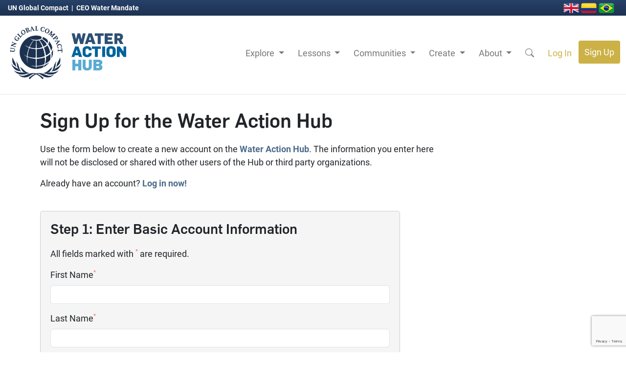

--- FILE ---
content_type: text/html; charset=utf-8
request_url: https://wateractionhub.org/accounts/register/
body_size: 23403
content:





<!DOCTYPE html>
<html lang="en">
    <head>
        <!-- The below3 meta tags *must* come first in the head; any other head content must come *after* these tags -->
        
              <!-- Google tag (gtag.js) -->
<script async src="https://www.googletagmanager.com/gtag/js?id=G-EEYC398S3B"></script>
<script>
    window.dataLayer = window.dataLayer || [];
    function gtag(){dataLayer.push(arguments);}
    gtag('js', new Date());

    gtag('config', 'G-EEYC398S3B');
</script>
        

        <meta charset="utf-8">
        <meta http-equiv="X-UA-Compatible" content="IE=edge">
        <meta name="viewport" content="width=device-width, initial-scale=1.0">
        <meta name="author" content="Lucas Howell, Timberline Labs LLC">

        
    <meta name="description" content="Use the form below to create a new account on the Water Action Hub">


        
    <link rel="canonical" href="https://wateractionhub.org/accounts/register/">


        <link rel="icon" href="https://wateractionhubfrontdoor-d6dwaqhbgwebcfg2.z01.azurefd.net/static/img/v3/favicons/favicon.ico">
        <link rel="icon" type="image/png" sizes="16x16" href="https://wateractionhubfrontdoor-d6dwaqhbgwebcfg2.z01.azurefd.net/static/img/v3/favicons/favicon-16x16.png">
        <link rel="icon" type="image/png" sizes="32x32" href="https://wateractionhubfrontdoor-d6dwaqhbgwebcfg2.z01.azurefd.net/static/img/v3/favicons/favicon-32x32.png">
        <link rel="icon" type="image/png" sizes="96x96" href="https://wateractionhubfrontdoor-d6dwaqhbgwebcfg2.z01.azurefd.net/static/img/v3/favicons/favicon-96x96.png">

        <title>Water Action Hub | Sign Up for the Water Action Hub</title>

        
            <!-- Google Tag Manager -->
<script>(function(w,d,s,l,i){w[l]=w[l]||[];w[l].push({'gtm.start':
new Date().getTime(),event:'gtm.js'});var f=d.getElementsByTagName(s)[0],
j=d.createElement(s),dl=l!='dataLayer'?'&l='+l:'';j.async=true;j.src=
'https://www.googletagmanager.com/gtm.js?id='+i+dl;f.parentNode.insertBefore(j,f);
})(window,document,'script','dataLayer','GTM-5S595WW');</script>
<!-- End Google Tag Manager -->
        

        
        <link href="https://cdn.jsdelivr.net/npm/bootstrap@5.3.3/dist/css/bootstrap.min.css" rel="stylesheet" integrity="sha384-QWTKZyjpPEjISv5WaRU9OFeRpok6YctnYmDr5pNlyT2bRjXh0JMhjY6hW+ALEwIH" crossorigin="anonymous">
        <link rel="stylesheet" href="https://cdn.jsdelivr.net/npm/bootstrap-icons@1.11.3/font/bootstrap-icons.min.css">
        <link href="https://wateractionhubfrontdoor-d6dwaqhbgwebcfg2.z01.azurefd.net/static/css/v7/wah.global.v7.css" rel="stylesheet" media="screen,print">

        
    
<link href="https://wateractionhubfrontdoor-d6dwaqhbgwebcfg2.z01.azurefd.net/static/css/v3/lib/select2.min.css" rel="stylesheet" media="screen">
<link href="https://wateractionhubfrontdoor-d6dwaqhbgwebcfg2.z01.azurefd.net/static/css/v3/lib/select2-bootstrap.min.css" rel="stylesheet" media="screen">
<link href="https://wateractionhubfrontdoor-d6dwaqhbgwebcfg2.z01.azurefd.net/static/css/v3/lib/select2-bugfix.css" rel="stylesheet" media="screen">



        
    <script src='https://www.google.com/recaptcha/api.js?render=6LdaGw0jAAAAALAqNv_FkHhbVrNYHHVDPlOB31Gp'></script>

    <script>
    grecaptcha.ready(function() {
        var grecaptcha_execute = function(){
    grecaptcha.execute('6LdaGw0jAAAAALAqNv_FkHhbVrNYHHVDPlOB31Gp', {action: 'registration'}).then(function(token) {
        document.querySelectorAll('input.django-recaptcha-hidden-field').forEach(function (value) {
            value.value = token;
        });
        return token;
    })
};
grecaptcha_execute()
setInterval(grecaptcha_execute, 120000);


    });
</script>


        
    </head>
    <body>
        
            <!-- Google Tag Manager (noscript) -->
<noscript><iframe src="https://www.googletagmanager.com/ns.html?id=GTM-5S595WW"
height="0" width="0" style="display:none;visibility:hidden"></iframe></noscript>
<!-- End Google Tag Manager (noscript) -->
        

        
        
        
        <div class="top_nav">
            <p class="ceo">
                <a href="https://www.unglobalcompact.org/">
                    UN Global Compact
                </a>
                &nbsp;|&nbsp;
                <a href="https://ceowatermandate.org/">
                    CEO Water Mandate
                </a>
            </p>

            <p class="flag_wrap">
                <a href="/translate/">
                    <img src="https://wateractionhubfrontdoor-d6dwaqhbgwebcfg2.z01.azurefd.net/static/img/v3/lib/flags/united-kingdom-flag-3d-icon-32.png" alt="Great Britain">
                </a>
                <a href="/translate/">
                    <img src="https://wateractionhubfrontdoor-d6dwaqhbgwebcfg2.z01.azurefd.net/static/img/v3/lib/flags/colombia-flag-3d-icon-32.png" alt="Colombia">
                </a>
                <a href="/translate/">
                    <img src="https://wateractionhubfrontdoor-d6dwaqhbgwebcfg2.z01.azurefd.net/static/img/v3/lib/flags/brazil-flag-3d-icon-32.png" alt="Brazil">
                </a>
            </p>
        </div>

        






<nav id="id_main_nav" class="navbar navbar-expand-lg navbar-light sticky-top bg-white wah_main_nav">
    <div class="container-fluid">
        <a href="/" class="navbar-brand wah_logo">
            <img src="https://wateractionhubfrontdoor-d6dwaqhbgwebcfg2.z01.azurefd.net/static/img/v3/logos/wah_logo_v5.png" alt="WAH Logo">
        </a>
        <a href="/" class="navbar-brand wah_mini_logo d-none">
            <img src="https://wateractionhubfrontdoor-d6dwaqhbgwebcfg2.z01.azurefd.net/static/img/v3/logos/wah_logo_v5_ungc_mini.png" alt="WAH Logo">
        </a>

        <button class="navbar-toggler" type="button" data-bs-toggle="collapse" data-bs-target="#id_wah_nav_collapsible" aria-controls="id_wah_nav_collapsible" aria-expanded="false" aria-label="Toggle navigation">
            <span class="navbar-toggler-icon"></span>
        </button>

        <div class="collapse navbar-collapse" id="id_wah_nav_collapsible">
            <form action="/geos/map/" method="get" class="d-flex d-none ms-auto my-2" role="search" id="main_nav_search">
                <div class="input-group">
                    <input type="text" class="form-control form-control-lg" name="site_search_term" placeholder="Search the Water Action Hub" aria-describedby="search_wah">
                    <span class="input-group-text wah_orange_bg wah_white_text" id="basic-addon1"><i class="bi bi-search"></i></span>
                </div>
                <button type="button" class="btn btn-light close_search ms-2">X</button>
            </form>

            <ul class="navbar-nav ms-auto mb-2 mb-lg-0" id="main_nav">
                
                <li class="nav-item dropdown">
                    <a class="nav-link dropdown-toggle" href="#" id="exploreDropdown" role="button" data-bs-toggle="dropdown" aria-expanded="false">
                        Explore
                    </a>
                    <ul class="dropdown-menu" aria-labelledby="exploreDropdown">
                        <li><a class="dropdown-item" href="/100basins/">100 Priority Basins</a></li>
                        <li><a class="dropdown-item" href="/geos/basin/search/">Basin Search</a></li>
                        <li><a class="dropdown-item" href="/geos/map/">Global Map</a></li>
                        <li><a class="dropdown-item" href="/organizations/">Organizations</a></li>
                        <li><a class="dropdown-item" href="/projects/">Projects</a></li>
                        <li><a class="dropdown-item" href="https://ceowatermandate.org/toolbox/library/" target="_blank">Resources</a></li>
                        <li><a class="dropdown-item" href="/tools/">Tools & Opportunities</a></li>
                        <li><a class="dropdown-item" href="/geos/find-matches/?find_partners=on">Find Matches</a></li>
                    </ul>
                </li>

                <li class="nav-item dropdown">
                    <a class="nav-link dropdown-toggle" href="#" id="lessonsDropdown" role="button" data-bs-toggle="dropdown" aria-expanded="false">
                        Lessons
                    </a>
                    <ul class="dropdown-menu" aria-labelledby="lessonsDropdown">
                        <li><a class="dropdown-item" href="/lessons-learned/">Explore Lessons Learned</a></li>
                        <li><a class="dropdown-item" href="/lessons-learned/create/">Write a Lesson</a></li>
                    </ul>
                </li>

                <li class="nav-item dropdown">
                    <a class="nav-link dropdown-toggle" href="#" id="communitiesDropdown" role="button" data-bs-toggle="dropdown" aria-expanded="false">
                        Communities
                    </a>
                    <ul class="dropdown-menu" aria-labelledby="communitiesDropdown">
                        
                            <li><a class="dropdown-item" href=" /communities/91/d/nature-based-solutions/">Nature-Based Solutions</a></li>
                        
                            <li><a class="dropdown-item" href=" /communities/63/d/replenishment/">Replenishment</a></li>
                        
                            <li><a class="dropdown-item" href=" /communities/157/d/un-climate-change-summit/">UN Climate Change Summit</a></li>
                        
                            <li><a class="dropdown-item" href=" /communities/83/d/water-funds/">Water Funds</a></li>
                        
                        <li><a class="dropdown-item" href="/geos/">Countries & Regions</a></li>
                        <li><a class="dropdown-item" href="/sdgs/">Sustainable Development Goals</a></li>
                        <li><a class="dropdown-item" href="/sectors/">Industries</a></li>
                    </ul>
                </li>

                <li class="nav-item dropdown">
                    <a class="nav-link dropdown-toggle" href="#" id="createDropdown" role="button" data-bs-toggle="dropdown" aria-expanded="false">
                        Create
                    </a>
                    <ul class="dropdown-menu" aria-labelledby="createDropdown">
                        <li><a class="dropdown-item" href="/organizations/create/">Add Your Organization</a></li>
                        <li><a class="dropdown-item" href="/projects/create/">Add Your Project</a></li>
                        <li><a class="dropdown-item" href="/projects/create/location-of-interest/">Add Location of Interest</a></li>
                        <li><a class="dropdown-item" href="/accounts/profile/inbox/compose/">Send a Message</a></li>
                    </ul>
                </li>

                <li class="nav-item dropdown">
                    <a class="nav-link dropdown-toggle" href="#" id="aboutDropdown" role="button" data-bs-toggle="dropdown" aria-expanded="false">
                        About
                    </a>
                    <ul class="dropdown-menu dropdown-menu-end" aria-labelledby="aboutDropdown">
                        <li><a class="dropdown-item" href="/about/">About the Hub</a></li>
                        <li><a class="dropdown-item" href="/geos/about-wri-data/">About Hub Data Layers</a></li>
                        <li><a class="dropdown-item" href="https://ceowatermandate.org/endorse">Commit to the CEO Water Mandate</a></li>
                        <li><a class="dropdown-item" href="/contact/">Contact Us</a></li>
                        <li><a class="dropdown-item" href="/faq/">Frequently Asked Questions</a></li>
                        <li><a class="dropdown-item" href="/partners/">Partners</a></li>
                    </ul>
                </li>
                


                <li class="nav-item">
                    <a href="javascript:void(0);" class="nav-link search_dropdown">
                        <i class="bi bi-search"></i>
                    </a>
                </li>

                
                    <li class="nav-item">
                        <a href="/account/login/" class="nav-link orange_highlight">
                            Log In
                        </a>
                    </li>
                    <li class="nav-item">
                        <a href="/accounts/register/" class="nav-link signup_orange_bg">
                            Sign Up
                        </a>
                    </li>
                
            </ul>
        </div>
    </div>
</nav>



        
        
        

        

        

        
            
            
            <div class="container" id="simple_content">
                <div class="row">
                    <div class="col-md-12">
                        
                            <h1 class="page_header">
                                Sign Up for the Water Action Hub
                            </h1>
                        
                        
<div class="row">
    <div class="col-md-9">
        <p>
            Use the form below to create a new account on the <strong><a href="/">Water Action Hub</a></strong>.
            The information you enter here will not be disclosed or shared with other users of the Hub or third party organizations.
        </p>
        <p class="already_account">
            Already have an account?
            
            <strong><a href="/accounts/login/">Log in now!</a></strong>
            
        </p>
        <br>
    </div>
</div>

<form class="" method="post" action="/accounts/register/" enctype="multipart/form-data">
    <div class="row">
        <div class="col-md-8">
            <div class="form_section">
                <h3>Step 1: Enter Basic Account Information</h3>
                <p>All fields marked with <span class="asteriskField">*</span> are required.</p>
                

<input type="hidden" name="csrfmiddlewaretoken" value="lIb1OV3BxAM3sceBKukoYMAPiEaUEqM9mchZ77UXn7hls49dlMGVydJqg6f5KuFE"> <div id="div_id_first_name" class="mb-3"> <label
                for="id_first_name" class="form-label requiredField">
                First Name<span class="asteriskField">*</span> </label> <input type="text" name="first_name" maxlength="50" class="textinput form-control" required id="id_first_name"> </div> <div id="div_id_last_name" class="mb-3"> <label
                for="id_last_name" class="form-label requiredField">
                Last Name<span class="asteriskField">*</span> </label> <input type="text" name="last_name" maxlength="100" class="textinput form-control" required id="id_last_name"> </div> <div id="div_id_email" class="mb-3"> <label
                for="id_email" class="form-label requiredField">
                E-mail<span class="asteriskField">*</span> </label> <input type="text" name="email" class="textinput form-control" maxlength="320" required id="id_email"> <div id="id_email_helptext" class="form-text">A valid email address is required for account activation and and will serve as your username.</div> </div> <div id="div_id_password1" class="mb-3"> <label
                for="id_password1" class="form-label requiredField">
                Password<span class="asteriskField">*</span> </label> <input type="password" name="password1" class="passwordinput form-control" required id="id_password1"> <div id="id_password1_helptext" class="form-text">Passwords must be at least 10 characters long and include at least one upper/lower letter, one number, and one special character.</div> </div> <div id="div_id_password2" class="mb-3"> <label
                for="id_password2" class="form-label requiredField">
                Confirm Password<span class="asteriskField">*</span> </label> <input type="password" name="password2" class="passwordinput form-control" required id="id_password2"> </div> <div class="mb-3"> <div id="div_id_terms" class="form-check"> <input type="checkbox" name="terms" class="checkboxinput form-check-input" required id="id_terms"> <label for="id_terms" class="form-check-label requiredField">
                    Terms and Conditions<span class="asteriskField">*</span> </label> <div id="id_terms_helptext" class="form-text">By clicking Register, you agree to our <strong><a href="/terms/" target="_blank">Terms of Use</a></strong> and that you have read and understand our<br><strong><a href="/privacy-policy/" target="_blank">Data Privacy Policy</a></strong> and <strong><a href="/expectations/" target="_blank">Expectations of Users of the Water Action Hub</a></strong></div> </div> </div> <div class="mb-3"> <div id="div_id_newsletter_subscribe" class="form-check"> <input type="checkbox" name="newsletter_subscribe" class="checkboxinput form-check-input" id="id_newsletter_subscribe" checked> <label for="id_newsletter_subscribe" class="form-check-label">
                    CEO Water Mandate Newsletter
                </label> <div id="id_newsletter_subscribe_helptext" class="form-text">Get biweekly updates on water stewardship, news, tools, and events.</div> </div> </div>

            </div>
            <div class="form_section">
                <h3>Step 2: Enter Professional Overview</h3>
                

<input type="hidden" name="csrfmiddlewaretoken" value="lIb1OV3BxAM3sceBKukoYMAPiEaUEqM9mchZ77UXn7hls49dlMGVydJqg6f5KuFE"> <div id="div_id_image" class="mb-3"> <label
                for="id_image" class="form-label">
                Profile Photo
            </label> <div> <input type="file" name="image" class="form-control" accept="image/*" id="id_image"> </div> </div> <div id="div_id_organization_dropdown" class="mb-3"> <label
                for="id_organization_dropdown" class="form-label">
                Organization
            </label> <select name="organization_dropdown" class="select form-select" id="id_organization_dropdown">
</select> <div id="id_organization_dropdown_helptext" class="form-text">Select the organization that you belong to and <br>a membership request will be automatically sent <br>to the organization owners.</div> </div> <div class="mb-3"> <div id="div_id_org_not_listed" class="form-check"> <input type="checkbox" name="org_not_listed" class="checkboxinput form-check-input" id="id_org_not_listed"> <label for="id_org_not_listed" class="form-check-label">
                    My organization is not listed
                </label> <div id="id_org_not_listed_helptext" class="form-text">Don't see your organization? Create it after you register!</div> </div> </div> <div id="div_id_job_title" class="mb-3"> <label
                for="id_job_title" class="form-label">
                Job Title
            </label> <input type="text" name="job_title" maxlength="200" class="textinput form-control" id="id_job_title"> </div>

                

<input type="hidden" name="csrfmiddlewaretoken" value="lIb1OV3BxAM3sceBKukoYMAPiEaUEqM9mchZ77UXn7hls49dlMGVydJqg6f5KuFE"> <input type="hidden" class="django-recaptcha-hidden-field" name="g-recaptcha-response">


                
                <br>
                <div class="form-group">
                    <div class="controls col-md-8">
                        <input type="submit" name="submit-form" value="Register" class="btn wah_orange_btn btn-lg" id="submit-id-submit-form">
                    </div>
                </div>
                <br>
            </div>
        </div>
    </div>
</form>


<div class="hide">
    <input type="hidden" name="org_list_json_url" id="id_org_list_json_url" value="/api/v2/organizations/json/">
</div>


                    </div>
                </div>
            </div>
        


        
        
            
        


        
            


<footer class="py-5">
    <div class="container">
        <div class="row">
            <div class="col-lg-6 mb-4 mb-lg-0">
                <a href="https://ceowatermandate.org/" class="ceo_logo">
                    <img src="https://wateractionhubfrontdoor-d6dwaqhbgwebcfg2.z01.azurefd.net/static/img/v3/logos/ceo_water_mandate_logo_v5.png" alt="CEO Water Mandate" class="img-fluid">
                </a>
            </div>
            <div class="col-lg-6">
                <div class="row">
                    <div class="col-md-7 mb-3 mb-md-0">
                        <ul class="list-unstyled footer_links">
                            <li><a href="https://ceowatermandate.org/">About the CEO Water Mandate</a></li>
                            <li><a href="https://ceowatermandate.org/about/mission-governance/">Mission &amp; Governance</a></li>
                            <li><a href="https://ceowatermandate.org/about/endorsing-companies/">Endorsing Companies</a></li>
                            <li>
                                <a href="https://university.ceowatermandate.org/university/101-the-basics/lessons/what-is-water-stewardship/">
                                    Why Stewardship?
                                </a>
                            </li>
                            <li><a href="https://ceowatermandate.org/toolbox/">Water Stewardship Toolbox</a></li>
                        </ul>
                    </div>
                    <div class="col-md-5">
                        <ul class="list-unstyled footer_links">
                            <li><a href="/about/">About the Hub</a></li>
                            <li><a href="/privacy-policy/">Privacy Policy</a></li>
                            <li><a href="/terms/">Terms of Use</a></li>
                            <li><a href="/expectations/">User Expectations</a></li>
                            <li><a href="/copyright/">Copyright</a></li>
                        </ul>
                    </div>
                </div>
            </div>
        </div>
    </div>
</footer>

        

        <script src="https://cdn.jsdelivr.net/npm/@popperjs/core@2.9.2/dist/umd/popper.min.js"></script>
        <script src="https://cdn.jsdelivr.net/npm/bootstrap@5.3.3/dist/js/bootstrap.bundle.min.js" integrity="sha384-YvpcrYf0tY3lHB60NNkmXc5s9fDVZLESaAA55NDzOxhy9GkcIdslK1eN7N6jIeHz" crossorigin="anonymous"></script>
        <script src="https://code.jquery.com/jquery-3.7.1.min.js" integrity="sha256-/JqT3SQfawRcv/BIHPThkBvs0OEvtFFmqPF/lYI/Cxo=" crossorigin="anonymous"></script>
        <script src="https://code.jquery.com/ui/1.13.3/jquery-ui.min.js" integrity="sha256-sw0iNNXmOJbQhYFuC9OF2kOlD5KQKe1y5lfBn4C9Sjg=" crossorigin="anonymous"></script>
        <script src="https://wateractionhubfrontdoor-d6dwaqhbgwebcfg2.z01.azurefd.net/static/js/v7/wah.global.v7.js?v=4.2"></script>

        
            <script src="https://wateractionhubfrontdoor-d6dwaqhbgwebcfg2.z01.azurefd.net/static/js/v3/lib/vue.min.js"></script>
        
        <script src="https://wateractionhubfrontdoor-d6dwaqhbgwebcfg2.z01.azurefd.net/static/js/v3/lib/axios.min.js"></script>
        <script src="https://wateractionhubfrontdoor-d6dwaqhbgwebcfg2.z01.azurefd.net/static/js/v3/lib/js.cookie.min.js"></script>

        
    <script src="https://wateractionhubfrontdoor-d6dwaqhbgwebcfg2.z01.azurefd.net/static/js/v3/lib/select2.full.min.js?v=4.2"></script>
    <script src="https://wateractionhubfrontdoor-d6dwaqhbgwebcfg2.z01.azurefd.net/static/js/wah.registration.js?v=4.4"></script>
    <script src="https://wateractionhubfrontdoor-d6dwaqhbgwebcfg2.z01.azurefd.net/static/js/v3/wah.profile_form.js?=4.4"></script>


        
    </body>
</html>


--- FILE ---
content_type: text/html; charset=utf-8
request_url: https://www.google.com/recaptcha/api2/anchor?ar=1&k=6LdaGw0jAAAAALAqNv_FkHhbVrNYHHVDPlOB31Gp&co=aHR0cHM6Ly93YXRlcmFjdGlvbmh1Yi5vcmc6NDQz&hl=en&v=PoyoqOPhxBO7pBk68S4YbpHZ&size=invisible&anchor-ms=20000&execute-ms=30000&cb=elyl4jpvo6vh
body_size: 48906
content:
<!DOCTYPE HTML><html dir="ltr" lang="en"><head><meta http-equiv="Content-Type" content="text/html; charset=UTF-8">
<meta http-equiv="X-UA-Compatible" content="IE=edge">
<title>reCAPTCHA</title>
<style type="text/css">
/* cyrillic-ext */
@font-face {
  font-family: 'Roboto';
  font-style: normal;
  font-weight: 400;
  font-stretch: 100%;
  src: url(//fonts.gstatic.com/s/roboto/v48/KFO7CnqEu92Fr1ME7kSn66aGLdTylUAMa3GUBHMdazTgWw.woff2) format('woff2');
  unicode-range: U+0460-052F, U+1C80-1C8A, U+20B4, U+2DE0-2DFF, U+A640-A69F, U+FE2E-FE2F;
}
/* cyrillic */
@font-face {
  font-family: 'Roboto';
  font-style: normal;
  font-weight: 400;
  font-stretch: 100%;
  src: url(//fonts.gstatic.com/s/roboto/v48/KFO7CnqEu92Fr1ME7kSn66aGLdTylUAMa3iUBHMdazTgWw.woff2) format('woff2');
  unicode-range: U+0301, U+0400-045F, U+0490-0491, U+04B0-04B1, U+2116;
}
/* greek-ext */
@font-face {
  font-family: 'Roboto';
  font-style: normal;
  font-weight: 400;
  font-stretch: 100%;
  src: url(//fonts.gstatic.com/s/roboto/v48/KFO7CnqEu92Fr1ME7kSn66aGLdTylUAMa3CUBHMdazTgWw.woff2) format('woff2');
  unicode-range: U+1F00-1FFF;
}
/* greek */
@font-face {
  font-family: 'Roboto';
  font-style: normal;
  font-weight: 400;
  font-stretch: 100%;
  src: url(//fonts.gstatic.com/s/roboto/v48/KFO7CnqEu92Fr1ME7kSn66aGLdTylUAMa3-UBHMdazTgWw.woff2) format('woff2');
  unicode-range: U+0370-0377, U+037A-037F, U+0384-038A, U+038C, U+038E-03A1, U+03A3-03FF;
}
/* math */
@font-face {
  font-family: 'Roboto';
  font-style: normal;
  font-weight: 400;
  font-stretch: 100%;
  src: url(//fonts.gstatic.com/s/roboto/v48/KFO7CnqEu92Fr1ME7kSn66aGLdTylUAMawCUBHMdazTgWw.woff2) format('woff2');
  unicode-range: U+0302-0303, U+0305, U+0307-0308, U+0310, U+0312, U+0315, U+031A, U+0326-0327, U+032C, U+032F-0330, U+0332-0333, U+0338, U+033A, U+0346, U+034D, U+0391-03A1, U+03A3-03A9, U+03B1-03C9, U+03D1, U+03D5-03D6, U+03F0-03F1, U+03F4-03F5, U+2016-2017, U+2034-2038, U+203C, U+2040, U+2043, U+2047, U+2050, U+2057, U+205F, U+2070-2071, U+2074-208E, U+2090-209C, U+20D0-20DC, U+20E1, U+20E5-20EF, U+2100-2112, U+2114-2115, U+2117-2121, U+2123-214F, U+2190, U+2192, U+2194-21AE, U+21B0-21E5, U+21F1-21F2, U+21F4-2211, U+2213-2214, U+2216-22FF, U+2308-230B, U+2310, U+2319, U+231C-2321, U+2336-237A, U+237C, U+2395, U+239B-23B7, U+23D0, U+23DC-23E1, U+2474-2475, U+25AF, U+25B3, U+25B7, U+25BD, U+25C1, U+25CA, U+25CC, U+25FB, U+266D-266F, U+27C0-27FF, U+2900-2AFF, U+2B0E-2B11, U+2B30-2B4C, U+2BFE, U+3030, U+FF5B, U+FF5D, U+1D400-1D7FF, U+1EE00-1EEFF;
}
/* symbols */
@font-face {
  font-family: 'Roboto';
  font-style: normal;
  font-weight: 400;
  font-stretch: 100%;
  src: url(//fonts.gstatic.com/s/roboto/v48/KFO7CnqEu92Fr1ME7kSn66aGLdTylUAMaxKUBHMdazTgWw.woff2) format('woff2');
  unicode-range: U+0001-000C, U+000E-001F, U+007F-009F, U+20DD-20E0, U+20E2-20E4, U+2150-218F, U+2190, U+2192, U+2194-2199, U+21AF, U+21E6-21F0, U+21F3, U+2218-2219, U+2299, U+22C4-22C6, U+2300-243F, U+2440-244A, U+2460-24FF, U+25A0-27BF, U+2800-28FF, U+2921-2922, U+2981, U+29BF, U+29EB, U+2B00-2BFF, U+4DC0-4DFF, U+FFF9-FFFB, U+10140-1018E, U+10190-1019C, U+101A0, U+101D0-101FD, U+102E0-102FB, U+10E60-10E7E, U+1D2C0-1D2D3, U+1D2E0-1D37F, U+1F000-1F0FF, U+1F100-1F1AD, U+1F1E6-1F1FF, U+1F30D-1F30F, U+1F315, U+1F31C, U+1F31E, U+1F320-1F32C, U+1F336, U+1F378, U+1F37D, U+1F382, U+1F393-1F39F, U+1F3A7-1F3A8, U+1F3AC-1F3AF, U+1F3C2, U+1F3C4-1F3C6, U+1F3CA-1F3CE, U+1F3D4-1F3E0, U+1F3ED, U+1F3F1-1F3F3, U+1F3F5-1F3F7, U+1F408, U+1F415, U+1F41F, U+1F426, U+1F43F, U+1F441-1F442, U+1F444, U+1F446-1F449, U+1F44C-1F44E, U+1F453, U+1F46A, U+1F47D, U+1F4A3, U+1F4B0, U+1F4B3, U+1F4B9, U+1F4BB, U+1F4BF, U+1F4C8-1F4CB, U+1F4D6, U+1F4DA, U+1F4DF, U+1F4E3-1F4E6, U+1F4EA-1F4ED, U+1F4F7, U+1F4F9-1F4FB, U+1F4FD-1F4FE, U+1F503, U+1F507-1F50B, U+1F50D, U+1F512-1F513, U+1F53E-1F54A, U+1F54F-1F5FA, U+1F610, U+1F650-1F67F, U+1F687, U+1F68D, U+1F691, U+1F694, U+1F698, U+1F6AD, U+1F6B2, U+1F6B9-1F6BA, U+1F6BC, U+1F6C6-1F6CF, U+1F6D3-1F6D7, U+1F6E0-1F6EA, U+1F6F0-1F6F3, U+1F6F7-1F6FC, U+1F700-1F7FF, U+1F800-1F80B, U+1F810-1F847, U+1F850-1F859, U+1F860-1F887, U+1F890-1F8AD, U+1F8B0-1F8BB, U+1F8C0-1F8C1, U+1F900-1F90B, U+1F93B, U+1F946, U+1F984, U+1F996, U+1F9E9, U+1FA00-1FA6F, U+1FA70-1FA7C, U+1FA80-1FA89, U+1FA8F-1FAC6, U+1FACE-1FADC, U+1FADF-1FAE9, U+1FAF0-1FAF8, U+1FB00-1FBFF;
}
/* vietnamese */
@font-face {
  font-family: 'Roboto';
  font-style: normal;
  font-weight: 400;
  font-stretch: 100%;
  src: url(//fonts.gstatic.com/s/roboto/v48/KFO7CnqEu92Fr1ME7kSn66aGLdTylUAMa3OUBHMdazTgWw.woff2) format('woff2');
  unicode-range: U+0102-0103, U+0110-0111, U+0128-0129, U+0168-0169, U+01A0-01A1, U+01AF-01B0, U+0300-0301, U+0303-0304, U+0308-0309, U+0323, U+0329, U+1EA0-1EF9, U+20AB;
}
/* latin-ext */
@font-face {
  font-family: 'Roboto';
  font-style: normal;
  font-weight: 400;
  font-stretch: 100%;
  src: url(//fonts.gstatic.com/s/roboto/v48/KFO7CnqEu92Fr1ME7kSn66aGLdTylUAMa3KUBHMdazTgWw.woff2) format('woff2');
  unicode-range: U+0100-02BA, U+02BD-02C5, U+02C7-02CC, U+02CE-02D7, U+02DD-02FF, U+0304, U+0308, U+0329, U+1D00-1DBF, U+1E00-1E9F, U+1EF2-1EFF, U+2020, U+20A0-20AB, U+20AD-20C0, U+2113, U+2C60-2C7F, U+A720-A7FF;
}
/* latin */
@font-face {
  font-family: 'Roboto';
  font-style: normal;
  font-weight: 400;
  font-stretch: 100%;
  src: url(//fonts.gstatic.com/s/roboto/v48/KFO7CnqEu92Fr1ME7kSn66aGLdTylUAMa3yUBHMdazQ.woff2) format('woff2');
  unicode-range: U+0000-00FF, U+0131, U+0152-0153, U+02BB-02BC, U+02C6, U+02DA, U+02DC, U+0304, U+0308, U+0329, U+2000-206F, U+20AC, U+2122, U+2191, U+2193, U+2212, U+2215, U+FEFF, U+FFFD;
}
/* cyrillic-ext */
@font-face {
  font-family: 'Roboto';
  font-style: normal;
  font-weight: 500;
  font-stretch: 100%;
  src: url(//fonts.gstatic.com/s/roboto/v48/KFO7CnqEu92Fr1ME7kSn66aGLdTylUAMa3GUBHMdazTgWw.woff2) format('woff2');
  unicode-range: U+0460-052F, U+1C80-1C8A, U+20B4, U+2DE0-2DFF, U+A640-A69F, U+FE2E-FE2F;
}
/* cyrillic */
@font-face {
  font-family: 'Roboto';
  font-style: normal;
  font-weight: 500;
  font-stretch: 100%;
  src: url(//fonts.gstatic.com/s/roboto/v48/KFO7CnqEu92Fr1ME7kSn66aGLdTylUAMa3iUBHMdazTgWw.woff2) format('woff2');
  unicode-range: U+0301, U+0400-045F, U+0490-0491, U+04B0-04B1, U+2116;
}
/* greek-ext */
@font-face {
  font-family: 'Roboto';
  font-style: normal;
  font-weight: 500;
  font-stretch: 100%;
  src: url(//fonts.gstatic.com/s/roboto/v48/KFO7CnqEu92Fr1ME7kSn66aGLdTylUAMa3CUBHMdazTgWw.woff2) format('woff2');
  unicode-range: U+1F00-1FFF;
}
/* greek */
@font-face {
  font-family: 'Roboto';
  font-style: normal;
  font-weight: 500;
  font-stretch: 100%;
  src: url(//fonts.gstatic.com/s/roboto/v48/KFO7CnqEu92Fr1ME7kSn66aGLdTylUAMa3-UBHMdazTgWw.woff2) format('woff2');
  unicode-range: U+0370-0377, U+037A-037F, U+0384-038A, U+038C, U+038E-03A1, U+03A3-03FF;
}
/* math */
@font-face {
  font-family: 'Roboto';
  font-style: normal;
  font-weight: 500;
  font-stretch: 100%;
  src: url(//fonts.gstatic.com/s/roboto/v48/KFO7CnqEu92Fr1ME7kSn66aGLdTylUAMawCUBHMdazTgWw.woff2) format('woff2');
  unicode-range: U+0302-0303, U+0305, U+0307-0308, U+0310, U+0312, U+0315, U+031A, U+0326-0327, U+032C, U+032F-0330, U+0332-0333, U+0338, U+033A, U+0346, U+034D, U+0391-03A1, U+03A3-03A9, U+03B1-03C9, U+03D1, U+03D5-03D6, U+03F0-03F1, U+03F4-03F5, U+2016-2017, U+2034-2038, U+203C, U+2040, U+2043, U+2047, U+2050, U+2057, U+205F, U+2070-2071, U+2074-208E, U+2090-209C, U+20D0-20DC, U+20E1, U+20E5-20EF, U+2100-2112, U+2114-2115, U+2117-2121, U+2123-214F, U+2190, U+2192, U+2194-21AE, U+21B0-21E5, U+21F1-21F2, U+21F4-2211, U+2213-2214, U+2216-22FF, U+2308-230B, U+2310, U+2319, U+231C-2321, U+2336-237A, U+237C, U+2395, U+239B-23B7, U+23D0, U+23DC-23E1, U+2474-2475, U+25AF, U+25B3, U+25B7, U+25BD, U+25C1, U+25CA, U+25CC, U+25FB, U+266D-266F, U+27C0-27FF, U+2900-2AFF, U+2B0E-2B11, U+2B30-2B4C, U+2BFE, U+3030, U+FF5B, U+FF5D, U+1D400-1D7FF, U+1EE00-1EEFF;
}
/* symbols */
@font-face {
  font-family: 'Roboto';
  font-style: normal;
  font-weight: 500;
  font-stretch: 100%;
  src: url(//fonts.gstatic.com/s/roboto/v48/KFO7CnqEu92Fr1ME7kSn66aGLdTylUAMaxKUBHMdazTgWw.woff2) format('woff2');
  unicode-range: U+0001-000C, U+000E-001F, U+007F-009F, U+20DD-20E0, U+20E2-20E4, U+2150-218F, U+2190, U+2192, U+2194-2199, U+21AF, U+21E6-21F0, U+21F3, U+2218-2219, U+2299, U+22C4-22C6, U+2300-243F, U+2440-244A, U+2460-24FF, U+25A0-27BF, U+2800-28FF, U+2921-2922, U+2981, U+29BF, U+29EB, U+2B00-2BFF, U+4DC0-4DFF, U+FFF9-FFFB, U+10140-1018E, U+10190-1019C, U+101A0, U+101D0-101FD, U+102E0-102FB, U+10E60-10E7E, U+1D2C0-1D2D3, U+1D2E0-1D37F, U+1F000-1F0FF, U+1F100-1F1AD, U+1F1E6-1F1FF, U+1F30D-1F30F, U+1F315, U+1F31C, U+1F31E, U+1F320-1F32C, U+1F336, U+1F378, U+1F37D, U+1F382, U+1F393-1F39F, U+1F3A7-1F3A8, U+1F3AC-1F3AF, U+1F3C2, U+1F3C4-1F3C6, U+1F3CA-1F3CE, U+1F3D4-1F3E0, U+1F3ED, U+1F3F1-1F3F3, U+1F3F5-1F3F7, U+1F408, U+1F415, U+1F41F, U+1F426, U+1F43F, U+1F441-1F442, U+1F444, U+1F446-1F449, U+1F44C-1F44E, U+1F453, U+1F46A, U+1F47D, U+1F4A3, U+1F4B0, U+1F4B3, U+1F4B9, U+1F4BB, U+1F4BF, U+1F4C8-1F4CB, U+1F4D6, U+1F4DA, U+1F4DF, U+1F4E3-1F4E6, U+1F4EA-1F4ED, U+1F4F7, U+1F4F9-1F4FB, U+1F4FD-1F4FE, U+1F503, U+1F507-1F50B, U+1F50D, U+1F512-1F513, U+1F53E-1F54A, U+1F54F-1F5FA, U+1F610, U+1F650-1F67F, U+1F687, U+1F68D, U+1F691, U+1F694, U+1F698, U+1F6AD, U+1F6B2, U+1F6B9-1F6BA, U+1F6BC, U+1F6C6-1F6CF, U+1F6D3-1F6D7, U+1F6E0-1F6EA, U+1F6F0-1F6F3, U+1F6F7-1F6FC, U+1F700-1F7FF, U+1F800-1F80B, U+1F810-1F847, U+1F850-1F859, U+1F860-1F887, U+1F890-1F8AD, U+1F8B0-1F8BB, U+1F8C0-1F8C1, U+1F900-1F90B, U+1F93B, U+1F946, U+1F984, U+1F996, U+1F9E9, U+1FA00-1FA6F, U+1FA70-1FA7C, U+1FA80-1FA89, U+1FA8F-1FAC6, U+1FACE-1FADC, U+1FADF-1FAE9, U+1FAF0-1FAF8, U+1FB00-1FBFF;
}
/* vietnamese */
@font-face {
  font-family: 'Roboto';
  font-style: normal;
  font-weight: 500;
  font-stretch: 100%;
  src: url(//fonts.gstatic.com/s/roboto/v48/KFO7CnqEu92Fr1ME7kSn66aGLdTylUAMa3OUBHMdazTgWw.woff2) format('woff2');
  unicode-range: U+0102-0103, U+0110-0111, U+0128-0129, U+0168-0169, U+01A0-01A1, U+01AF-01B0, U+0300-0301, U+0303-0304, U+0308-0309, U+0323, U+0329, U+1EA0-1EF9, U+20AB;
}
/* latin-ext */
@font-face {
  font-family: 'Roboto';
  font-style: normal;
  font-weight: 500;
  font-stretch: 100%;
  src: url(//fonts.gstatic.com/s/roboto/v48/KFO7CnqEu92Fr1ME7kSn66aGLdTylUAMa3KUBHMdazTgWw.woff2) format('woff2');
  unicode-range: U+0100-02BA, U+02BD-02C5, U+02C7-02CC, U+02CE-02D7, U+02DD-02FF, U+0304, U+0308, U+0329, U+1D00-1DBF, U+1E00-1E9F, U+1EF2-1EFF, U+2020, U+20A0-20AB, U+20AD-20C0, U+2113, U+2C60-2C7F, U+A720-A7FF;
}
/* latin */
@font-face {
  font-family: 'Roboto';
  font-style: normal;
  font-weight: 500;
  font-stretch: 100%;
  src: url(//fonts.gstatic.com/s/roboto/v48/KFO7CnqEu92Fr1ME7kSn66aGLdTylUAMa3yUBHMdazQ.woff2) format('woff2');
  unicode-range: U+0000-00FF, U+0131, U+0152-0153, U+02BB-02BC, U+02C6, U+02DA, U+02DC, U+0304, U+0308, U+0329, U+2000-206F, U+20AC, U+2122, U+2191, U+2193, U+2212, U+2215, U+FEFF, U+FFFD;
}
/* cyrillic-ext */
@font-face {
  font-family: 'Roboto';
  font-style: normal;
  font-weight: 900;
  font-stretch: 100%;
  src: url(//fonts.gstatic.com/s/roboto/v48/KFO7CnqEu92Fr1ME7kSn66aGLdTylUAMa3GUBHMdazTgWw.woff2) format('woff2');
  unicode-range: U+0460-052F, U+1C80-1C8A, U+20B4, U+2DE0-2DFF, U+A640-A69F, U+FE2E-FE2F;
}
/* cyrillic */
@font-face {
  font-family: 'Roboto';
  font-style: normal;
  font-weight: 900;
  font-stretch: 100%;
  src: url(//fonts.gstatic.com/s/roboto/v48/KFO7CnqEu92Fr1ME7kSn66aGLdTylUAMa3iUBHMdazTgWw.woff2) format('woff2');
  unicode-range: U+0301, U+0400-045F, U+0490-0491, U+04B0-04B1, U+2116;
}
/* greek-ext */
@font-face {
  font-family: 'Roboto';
  font-style: normal;
  font-weight: 900;
  font-stretch: 100%;
  src: url(//fonts.gstatic.com/s/roboto/v48/KFO7CnqEu92Fr1ME7kSn66aGLdTylUAMa3CUBHMdazTgWw.woff2) format('woff2');
  unicode-range: U+1F00-1FFF;
}
/* greek */
@font-face {
  font-family: 'Roboto';
  font-style: normal;
  font-weight: 900;
  font-stretch: 100%;
  src: url(//fonts.gstatic.com/s/roboto/v48/KFO7CnqEu92Fr1ME7kSn66aGLdTylUAMa3-UBHMdazTgWw.woff2) format('woff2');
  unicode-range: U+0370-0377, U+037A-037F, U+0384-038A, U+038C, U+038E-03A1, U+03A3-03FF;
}
/* math */
@font-face {
  font-family: 'Roboto';
  font-style: normal;
  font-weight: 900;
  font-stretch: 100%;
  src: url(//fonts.gstatic.com/s/roboto/v48/KFO7CnqEu92Fr1ME7kSn66aGLdTylUAMawCUBHMdazTgWw.woff2) format('woff2');
  unicode-range: U+0302-0303, U+0305, U+0307-0308, U+0310, U+0312, U+0315, U+031A, U+0326-0327, U+032C, U+032F-0330, U+0332-0333, U+0338, U+033A, U+0346, U+034D, U+0391-03A1, U+03A3-03A9, U+03B1-03C9, U+03D1, U+03D5-03D6, U+03F0-03F1, U+03F4-03F5, U+2016-2017, U+2034-2038, U+203C, U+2040, U+2043, U+2047, U+2050, U+2057, U+205F, U+2070-2071, U+2074-208E, U+2090-209C, U+20D0-20DC, U+20E1, U+20E5-20EF, U+2100-2112, U+2114-2115, U+2117-2121, U+2123-214F, U+2190, U+2192, U+2194-21AE, U+21B0-21E5, U+21F1-21F2, U+21F4-2211, U+2213-2214, U+2216-22FF, U+2308-230B, U+2310, U+2319, U+231C-2321, U+2336-237A, U+237C, U+2395, U+239B-23B7, U+23D0, U+23DC-23E1, U+2474-2475, U+25AF, U+25B3, U+25B7, U+25BD, U+25C1, U+25CA, U+25CC, U+25FB, U+266D-266F, U+27C0-27FF, U+2900-2AFF, U+2B0E-2B11, U+2B30-2B4C, U+2BFE, U+3030, U+FF5B, U+FF5D, U+1D400-1D7FF, U+1EE00-1EEFF;
}
/* symbols */
@font-face {
  font-family: 'Roboto';
  font-style: normal;
  font-weight: 900;
  font-stretch: 100%;
  src: url(//fonts.gstatic.com/s/roboto/v48/KFO7CnqEu92Fr1ME7kSn66aGLdTylUAMaxKUBHMdazTgWw.woff2) format('woff2');
  unicode-range: U+0001-000C, U+000E-001F, U+007F-009F, U+20DD-20E0, U+20E2-20E4, U+2150-218F, U+2190, U+2192, U+2194-2199, U+21AF, U+21E6-21F0, U+21F3, U+2218-2219, U+2299, U+22C4-22C6, U+2300-243F, U+2440-244A, U+2460-24FF, U+25A0-27BF, U+2800-28FF, U+2921-2922, U+2981, U+29BF, U+29EB, U+2B00-2BFF, U+4DC0-4DFF, U+FFF9-FFFB, U+10140-1018E, U+10190-1019C, U+101A0, U+101D0-101FD, U+102E0-102FB, U+10E60-10E7E, U+1D2C0-1D2D3, U+1D2E0-1D37F, U+1F000-1F0FF, U+1F100-1F1AD, U+1F1E6-1F1FF, U+1F30D-1F30F, U+1F315, U+1F31C, U+1F31E, U+1F320-1F32C, U+1F336, U+1F378, U+1F37D, U+1F382, U+1F393-1F39F, U+1F3A7-1F3A8, U+1F3AC-1F3AF, U+1F3C2, U+1F3C4-1F3C6, U+1F3CA-1F3CE, U+1F3D4-1F3E0, U+1F3ED, U+1F3F1-1F3F3, U+1F3F5-1F3F7, U+1F408, U+1F415, U+1F41F, U+1F426, U+1F43F, U+1F441-1F442, U+1F444, U+1F446-1F449, U+1F44C-1F44E, U+1F453, U+1F46A, U+1F47D, U+1F4A3, U+1F4B0, U+1F4B3, U+1F4B9, U+1F4BB, U+1F4BF, U+1F4C8-1F4CB, U+1F4D6, U+1F4DA, U+1F4DF, U+1F4E3-1F4E6, U+1F4EA-1F4ED, U+1F4F7, U+1F4F9-1F4FB, U+1F4FD-1F4FE, U+1F503, U+1F507-1F50B, U+1F50D, U+1F512-1F513, U+1F53E-1F54A, U+1F54F-1F5FA, U+1F610, U+1F650-1F67F, U+1F687, U+1F68D, U+1F691, U+1F694, U+1F698, U+1F6AD, U+1F6B2, U+1F6B9-1F6BA, U+1F6BC, U+1F6C6-1F6CF, U+1F6D3-1F6D7, U+1F6E0-1F6EA, U+1F6F0-1F6F3, U+1F6F7-1F6FC, U+1F700-1F7FF, U+1F800-1F80B, U+1F810-1F847, U+1F850-1F859, U+1F860-1F887, U+1F890-1F8AD, U+1F8B0-1F8BB, U+1F8C0-1F8C1, U+1F900-1F90B, U+1F93B, U+1F946, U+1F984, U+1F996, U+1F9E9, U+1FA00-1FA6F, U+1FA70-1FA7C, U+1FA80-1FA89, U+1FA8F-1FAC6, U+1FACE-1FADC, U+1FADF-1FAE9, U+1FAF0-1FAF8, U+1FB00-1FBFF;
}
/* vietnamese */
@font-face {
  font-family: 'Roboto';
  font-style: normal;
  font-weight: 900;
  font-stretch: 100%;
  src: url(//fonts.gstatic.com/s/roboto/v48/KFO7CnqEu92Fr1ME7kSn66aGLdTylUAMa3OUBHMdazTgWw.woff2) format('woff2');
  unicode-range: U+0102-0103, U+0110-0111, U+0128-0129, U+0168-0169, U+01A0-01A1, U+01AF-01B0, U+0300-0301, U+0303-0304, U+0308-0309, U+0323, U+0329, U+1EA0-1EF9, U+20AB;
}
/* latin-ext */
@font-face {
  font-family: 'Roboto';
  font-style: normal;
  font-weight: 900;
  font-stretch: 100%;
  src: url(//fonts.gstatic.com/s/roboto/v48/KFO7CnqEu92Fr1ME7kSn66aGLdTylUAMa3KUBHMdazTgWw.woff2) format('woff2');
  unicode-range: U+0100-02BA, U+02BD-02C5, U+02C7-02CC, U+02CE-02D7, U+02DD-02FF, U+0304, U+0308, U+0329, U+1D00-1DBF, U+1E00-1E9F, U+1EF2-1EFF, U+2020, U+20A0-20AB, U+20AD-20C0, U+2113, U+2C60-2C7F, U+A720-A7FF;
}
/* latin */
@font-face {
  font-family: 'Roboto';
  font-style: normal;
  font-weight: 900;
  font-stretch: 100%;
  src: url(//fonts.gstatic.com/s/roboto/v48/KFO7CnqEu92Fr1ME7kSn66aGLdTylUAMa3yUBHMdazQ.woff2) format('woff2');
  unicode-range: U+0000-00FF, U+0131, U+0152-0153, U+02BB-02BC, U+02C6, U+02DA, U+02DC, U+0304, U+0308, U+0329, U+2000-206F, U+20AC, U+2122, U+2191, U+2193, U+2212, U+2215, U+FEFF, U+FFFD;
}

</style>
<link rel="stylesheet" type="text/css" href="https://www.gstatic.com/recaptcha/releases/PoyoqOPhxBO7pBk68S4YbpHZ/styles__ltr.css">
<script nonce="zk8TSc043UU4apvMyq8q9w" type="text/javascript">window['__recaptcha_api'] = 'https://www.google.com/recaptcha/api2/';</script>
<script type="text/javascript" src="https://www.gstatic.com/recaptcha/releases/PoyoqOPhxBO7pBk68S4YbpHZ/recaptcha__en.js" nonce="zk8TSc043UU4apvMyq8q9w">
      
    </script></head>
<body><div id="rc-anchor-alert" class="rc-anchor-alert"></div>
<input type="hidden" id="recaptcha-token" value="[base64]">
<script type="text/javascript" nonce="zk8TSc043UU4apvMyq8q9w">
      recaptcha.anchor.Main.init("[\x22ainput\x22,[\x22bgdata\x22,\x22\x22,\[base64]/[base64]/[base64]/[base64]/[base64]/UltsKytdPUU6KEU8MjA0OD9SW2wrK109RT4+NnwxOTI6KChFJjY0NTEyKT09NTUyOTYmJk0rMTxjLmxlbmd0aCYmKGMuY2hhckNvZGVBdChNKzEpJjY0NTEyKT09NTYzMjA/[base64]/[base64]/[base64]/[base64]/[base64]/[base64]/[base64]\x22,\[base64]\x22,\x22K8ONZiwwWwXDk8KYwqXCgn/Cp8O9w4ZROsK6PMKswqoXw63DisKObMKXw6sZw6cGw5hlYmTDrh9uwo4Aw7Yxwq/[base64]/CpMOcVSbDlQPCl1syTMOKw4vCi8KlPARqwowRwr/CpT4vYU7ClxcFwo9Dwol5eHAVKcO+wozCncKJwpNZw7rDtcKCFyPCocOtwp5GwoTCn0nCl8OfFhPCncKvw7Now6gCwprCjMKgwp8Vw4rCml3DqMOQwplxOD/CnsKFb1HDuEA/W1PCqMO6EcKGWsOtw7d7GsKWw79MW2dZHzLCoTkSABhqw61CXGwrTDQNKno1w7gyw68BwrEwwqrCsAkyw5Ytw45JX8OBw6ctEsKXPcO4w455w557e1pHwoxwAMKpw656w7XDl09+w61mfMKochJ9woDCvsO9ecOFwqwtBBoLNcKtLV/DsTVjwrrDjsO8KXjCrSDCp8ObMMK0SMKpZ8OSwpjCjW85wrsQwo3Dmm7CksOcO8O2wpzDu8Ofw4IGwqVcw5ozAzfCosK6M8KAD8ODekTDnVfDl8K7w5HDv2MBwolRw67DjcO+wqZ1wr/CpMKMV8K7QcKvAcKvUH3Dl2dnwobDkGVRWSbCq8O2VkVNIMOPJsKsw7FhSHXDjcKiLsOJbDnDsWHCl8Kdw77CqnhxwrEywoFQw77DpjPCpMKUDQ4qwpUwwrzDm8KlwrjCkcOowr1KwrDDgsKPw6fDk8KmwoTDtgHCh0VkOzgfwpHDg8OLw4gmUFQuTAbDjAYwJcK/w5Esw4TDksKlw7nDucOyw4I3w5cPMcORwpEWw7hFPcOkwqvCrmfCmcOmw73DtsOPKMKbbMOfwqZ9PsOHYcOjT3XCtcKGw7XDrA/[base64]/[base64]/[base64]/[base64]/wqvCqcOaCcKgGyTDnUfCkcKRwqDCqyBowonDk1/DlWYFMSbDo2sqVAnDlsODK8Ojw6g/w7U5w7k4Qz17DkPCssK8w4bCkll3w5/[base64]/DrkN4WcOYbmnCucKwMsOgZWZoIMOCw5Uyw4M+w5vDuR/DgEdEw5sobnTCjMOjw7DDh8Kiwp0rRA8sw4dSwr7DiMORw7Ylwo0hwqzDmVoyw65uwo5Gw60gwpNGw77CgcOrAGvCv2NQwpV/aiBjwoTChMKQD8K2K0DDucKBYMKawrLDm8OMc8KHw4TCmsO3wo5Nw7UuBsKHw6MGwrUuPEVjbnNQA8K4SnjDkMKZWsOJb8KTw48Iw7Z/UAQEY8OSwqnCiy8ZPsK1w7jCqcKcwqvDu3w5wr3CpFhtwqoZw49Tw4XDrsOvwoAudMKtNm44fiLCsRxFw4wHJn5Mw6DCtcKWw4zCmlE6w57Du8KVKwHCucOlw7zDgsOFwpPCtnjDksKKTcOLPcKGwozCtMKcw63Cj8KVw67CjsKVw4BPSycnwqXDqmzChiJyScKCSsK/wofDicOjw4k3wprCvMKCw4QneipKLDNSwr8RwpnDs8OrWcKgIyDCuMKNw4bDvsOGIcO4W8OLBcKNYcK+QCPDo0LCjx3DjxfCtsOdMTTDrn7DjcK/w6UuworCkyMrwqzCqsOzPcKdRnlrTV8Lw7VnQcKpwqXDiWdzHsKJwoILw70mV1jDk0dNV00/EhfCpHxFSjPDnDLDv3xMw5/Dv0JTw73CgcKcc1FrwrHDv8OqwpsWwrR6w6JnDcKmwoTDsnHDoQbDuyJIw7rDnD3ClMKzwoZJwpcXQ8OhwrvDjcOiw4Yxw6VfwoXDmErCvzN0ag/CsMOgw5nCpsK7OcKYw6DDp0vDscO/d8OGPno5wo/CjcOcPk0LV8KdQhszwpkDw70rwrQUUsO6NXbCjcKYw6QYbsKGcitYw4Q5woXCgwNMccOQCEnDq8Ktb1nDm8OsTQFfwp1qw71aV8Knw7HCusOLIsODVQ89w6vCmcO5w4IRcsKkwrs7w5PDgB16QMO/eynCisOJQAjCiEvCt0DCrcKZwrjCv8K+DhzCpsONCTE6wq4kDBp0w4kESkfCjhDDsz48NcOQasKAw67Dm17DksOxw5LDhnrDsGnDlHbDoMK0wpJAw4EcH2pLLMKfwoHCs3bCusOCw5vCgQB8J0xTRTLDvHd1w7nCrSw/w4c3MEbDncOrw7/ChMOOEmLDuTfDgcKTT8OBYDomwrXCtcOjwpLClSwDJcO7dcOWwqHCtTHDuAHDsjLCtWPCqHAkDsKEbl0jOVUAwr5zasKNw4wmUcK4VBY9KTbDjh/[base64]/CmWHCukEsYipLDsKoGMK9BcO8ZcKowoJFw7/CtMOJCcKpXzXDkjswwoE0UcKywpjDl8K7wrQEwp9wNXbCu17CgzfDoGzCrAJOwoY5ADowEF5Xw4oxZsKdw43Ds0/CucKpK1rClnHClBLCnFdzc2UlTGggw4ZEIcKGVMOew4ZKVHHCm8OUw6LDiTbCuMOObR5OCizDkMKSwp4Mw58xwpbDsT1MTsO7FMKZcmzCtVYxwq7DtsODwp1vwpsUfcOVw753w404wrEAQcKtw5vDp8K/IMOVLX3ClBhMwrHCpjjDrMKdw6c7NcKtw4rCkQcbJnrDlmc6F0zCnjlvw4DDjsOow4xYEzMqM8KZw5/DrcOURsKLw6xswrcmf8O6wowjbsKQVWkdJX1gw5fCsMONwo3Cr8O8K0EKwqgrc8KZRCbCsEfCoMK5wrsTDVI+wp5jw7IpJsOnPcOBw48kdlFAXjHDlMOlQ8ONfsOyNMO8w5sQwqIIworCusKyw60eB2/CicKdw7tHOUrDh8Ogw6zCm8OTw6xkwp1jVlTDgyXCmSDCh8O3w7HChlUYdcK+worDkHtnchLCnD8wwpVmEMKnQ25MZFjDnHdPw6cdwpPCrCbDmEYUwqxTLi3CnH/CjcKWwp5+bTvDqsKmwrHCjMOAw5E9fMOzfi3DkMOTGQ5/w6ISTwJrRMOfLsOQG3/Djy86W2vCrlhiw7R8Jk/Ds8O7DMOYwr/[base64]/CnmsUPMOgB3diwoRGWsOaNsK4w4rDqy5iwokSw57DgVjDj1zDsMOxagbDuA/[base64]/CpMKpw5sJY8OnwoLDjx/DhsOeX8OoEWnCvMOJLwPCqMKYw75nwp3Ci8OIwr0BLiXCp8KFSjkHw5/ClxdRw4XDlkNccHYiw7JSwrAWXMO7HCjDnnrDqcOCwrzCji9Kw4LDh8Khw5rClsOAfsK7eUjCm8KIwrTCksOBwpxgwo/Chjkgd0tvw7bCvMKhPCsROsKDwqNhWEnCtMOtOkzCiGVPwqMfwpF+wphtExAuw43Dg8KSYGDDtD4awoHCmk5WQMK9wqXCtcKnw4U8w5wwQsKaMC/CvDnDlBwSOMK6woAlw63DsDNlw4BXaMKpw5TCrMKsFCHDhFl/wpDCkmFJwrI5UHPCvQTCu8K8woTDgXjCpW3DjStRKcOgwr7ClMOAw7/CqnF8w7nDgcOcanrCrMO5w7fCj8O/[base64]/CgMKUeywQw4YpScKgXj7DnsOlAcKTTS1OwrLDvSzDrMKsZz0yW8OqwqXDkl8kw4fDv8OZw6FXw6PCpiBzE8K/YsKYBHDDqMKqXWx5woIdOsOZJ0bDtlVPwqcgwrYsw5IFYiDDrWrCjWvCtjzChWTCgsOUBQMoVCM/w73CrUM1w6XCmMO0w70QwqDDr8Ouflovw4dCwpR5dsKtJFrCjB7Dh8K/QAxVPV/CkcKgegfDrW47w4l6w789DVJtAFXCq8KCSHfCrMKbTsK7bcOzwqtzdsOEfwMEw4PDiX3DjCQiw7kLRyh1w7ZjwqrDiX3DsAEYJEVvw7vDj8KBw40BwoIkE8K3wrMtwrDCg8Oxw43DtD3DsMOhw6LChGINBD/CnMO6w5cYbcOpw4Bjw67CmQRcw7QXb1BiO8KBwrIIw5PCvcKNwok9YcKfD8OtW8KRAnNaw5Ahw7vCt8Ocw53Co2LCp0BqTD0twoDCsT0Tw71/UMKdwrJeScOJKzdmY1QvY8Ojwr/CihtWe8KLwpMgGcOYAsODwoXDlSZxw6HCvMKuw5BLw5MEBsOCw43CulfCi8KLwrLCicKNVMKhDQvDiybDnTXDrcOVw4LCiMORw4QTw7kvw7PDsVfCjMO+wrDDmVrDpsO/LgQTw4QwwptbCsKsw7wiIcKkw6LDtnfDmkPDtiYHw4JrwpTDuiLDlcKJL8OtwqjCl8OXw5IbKjrClgBGwolNwpFFwqFTw6psB8KEHBnClsO/w4fCtMKvEmZSw6RMRjMGw7LDoXzCryIIX8KRLHPDojHDo8K/wonDuyI7w47CrcKjwqw3fcKdwpfDhTbDnl/[base64]/[base64]/DihdVcxfCtF3CrgMsw6nCtTHDiMKawonDgjoMS8K1VnAfScO4Q8OXwpLDjMOfw78Kw4vCnMOQfRbDsk4cwoLDrzRbf8K/w5l2wr/CtwfCqUVANhNjw6PDi8Omw79zwqUGwofDh8OyNAzDtsO4wpQawpVtOMO6dADCmMKkwqPCpsO/[base64]/DusKOZR3Dr8KRcsKYwo/DlMK2CcO8LcKbwp5GL1YGw6/DumbCuMO/w5jCqD3DvFbDsTcWw6fCi8KowoYbd8OTw7HDtyjCnsKLbgbDsMOKwpsjQWN/OMKGBmY/w7VUfMO8wqDCvsK4FsKFw5rDqMKwwqvCgDAxwpYtwr4Kw5/DoMOYRnPCvHrCusKyaxMwwp4twq9eKcKzVyQQwqPCiMO+w4MOFQ4cU8KJesO9WsKDSWcuwqd3w6VAM8KpfcOFOsONZ8OOwrB0w5rCnMKcw7zCrVUTPcOIw5oBw7bCgcOgwoc5wqVTHlRmbsKvw4AVw70iUTbDvl/DtcOzZTTDqsKVwpXCmS7CmR16T2pcGkfDmTLDk8KkJhdhwozCrcO/Iyg5HsO+DwxSwoZTwo4uGsOLw53Cri8owo5/FlPDs2LDp8Ocw5c7PsO4U8Ofwq8/fybDksKkwq3DtcK9w4vClcK/[base64]/DphvCt0I3w4ELwr7Dq8OAOMKpwqlQw6NoQsKyw7ldwr5rw7DDjVvCucK2w7BhEx5Dw4xnJy/DjW/CjndpL0dNw6JXAUBiwpV9BsO0bcKAwofDmTTCr8K8wpvCgMOJwqBZLTXCgkc0wrEQYsKFwo7Do3UgIEjCrMOlYMK1N1c0w67CvwzCuw1xw7wdw5jCscKETw18eg0Ic8KERcO9ZcOCw7PCv8Oiw4krw64gDlPChMOaeTFHwqDCtcOURDt2GMOhKi/Cq2wowqYMC8ORw7Aowo5oO2FSDBwlw5wJKMKxw7nDqCUJSDjChcO5UUfCu8Oiw6FOOA9gEk/DvWPCqMKZw5vDlsKEFsOGw7sJw7rCjcKaI8OOeMOVA0dLw4RRKcOMwq9sw4HCuFrCusKGIMKPwo7CtV3DkFHCiMK6ZFprwrIXcjvDqmnDmhjDuMKSJQJWwrfDqmbCiMOfw6LDu8KXKiQPV8OYwpfCgn3DnsKKKUVTw74YwqbDhFPDqFpuKsO/w6vCisOZJgHDvcKFWWfDlcOQYGLCjMOZRBPCtTU2dsKVY8OYwoPCrsObwpTDsH3Dl8KBwp19cMOXwqpywpLCunXDrC/DrsK3ORbCv0DCqMO4NkDDgMO8w7HCqGtyLsOeUiTDpMKvXcO4VMKzw5MewrA0woXCn8K/w4DCq8KuwoI+wrrCtcOtw7XDh2rDuR1KKSJRcSkFw4JWFsK4wrl8woXDoUIjNXHCtXwCw5AJwrdIwrLDkxfCh20rw7LCmk0HwqrDnAzDqm1PwolZw6cBw69NUHzCpsKwfcOowoPCl8OKwoNbw7ZfaBFeSDdzXGfCowYHJcOOw7jCtgcKMz/DnCkNfcKtw53DosK6WsOLw71nwqgiwp7CgRdgw4hffRFpcX1WLcO8L8OTwqxnwobDqsK0woMMJMKIwptrD8OdwqkwEAgCwpNcw5fCv8ORMsObw7TDicO+w6XDkcODeFkmNSDCjCdUHsOUw5jDrgjDiALDtCbCqcKpwoshOi/[base64]/ClcKjD8KywqcGw40Jw4NTRlZ5w6bCr8OVw7fDjlUvw7hBwpljw7w1wpPCrkbCoQTDr8K7FgvCnsOGU3PCrMO0NmvDrcKTU35sXkNkwqvDtxAfwog8w6Jpw4IIw5tJbQrChUsQGcKHw7fDs8O8TsKBDwvDtF5uw7Eew5DDt8KrQ00Aw6HDmMOjYl/[base64]/DosKYawoKw5Qdw43CncKqU8KkajPCiC0Tw6oIMS3CkX4aBMOpwqfDlzXCn1hnf8KrchMswoLDg2Qbw6g0UcKSwp/CgsOtFMO8w4PChGLDiG5Gw6FgwpLDjsKqwo5kHMKEw5XDjMKPwpEWDcKDb8OTN3TChTnCq8Kmw75QS8OJE8KKw6oqCMKnw5DCk0IYw6DDln/CnwUeNgBbwpYIY8K8w7nDgHXDlsKmwrvDiQgEWcKDZsK6UlbDhiXCojgNCjvDs3tVFcOzJiLDpcOywpN9MHTComHDlQbClsOwOMKoYMKKw4rDkcO/wqEnIUBww6DCkcOodcOIFFwPw6oxw5fDjTI6w63CucKrwoDCt8Ktw6kqXQNiDcOwBMKQw47CgsOWEizDnMOUw4tbdsKOwrABw7U+wo/Ck8OXMsKtIGBoKsKrSB/DlcK6DX5lwoI8wopPWMOgb8KHNBRnw7QSw6DDjsKGbgDCh8KBw6HDhCwDKcOCcDAhF8O+LxDDlMOWQ8KGQsKSJ0fChzLCtsKhYkkmaAtywqQKbipJw7DCtSXCghXCkyTCpwNSNMODOE8mwoZUwrbDusK9wozDkcOraz9Uw6nDph5Vw5NUHDtEc2nCrDbCr1TDrMO/wpQ+w5zDucOdw4FAGjIBV8Ogw5TCvynDqGDDp8OZO8Oaw5XCiHjCsMOlKcKUwp85HAcXbsOEw6thMBLDt8K8E8Kfw5/DjUszQX/CnzguwpJow5nDhTPCrWYywpzDl8KCw6gYwpXCsXBFesO2dUggwpp7FMKOcCPCvcKxYw/[base64]/DihNdCQfCm3FMwpbClMKqBXctOjRZw7zCpsOZw7E7eMO2YMOEH1MswozDqMOhwoXCn8K5YxfChcKuwp9Qw7jCt0YzDMKBw4NJBxrDk8OnE8O+Y1zChWslTUJEOMOXY8KDwoc/[base64]/CknPDhcKZeTXDiMOpAMOEw6fCmC5mJmDDvcOke3XDvlNYw4/DrcKwAkjDscO8wq8vwoA8OsK7CsKpVH3Ch27CpBQKw5d8c2vCrsK5w6jCg8Ohw5TCssOCw6cJwq9gwozCmsKawpvCjcOXwqc0w4fCsQ/CgCxcw5TDt8Kxw5zDqsO0wp/[base64]/w4I9TMOSwq9mwpR3d8KEESZBwpfDssKVLcO4w4tWZxvDmi3CiB/[base64]/wqHDkEwITcKNw5HCpsOuH8O5wpYTJcKNDcKpWXJew4slI8Ozw57DkRbChMOXZBhTbDI3w5rCsSl/wofDnx9YXcKVwrd6ZsKWw7fDrg/CiMO6wonDjw98DnnCtMK3PQXClnNnKCnDhMOOwozDhcOwwrPCjRvCp8K3czfCh8KXwpI0w6vDs2Fww5w5H8K+IsKywrLDvMO8QX5lwrHDuzEWbB4tf8OYw6JqdcOHwo/CuFrChTtib8OCOirCvcO7wrrDosKtw6PDjV5YZyx8Xh1VM8KUw49TaVDDk8KUA8KobRTCrhTCoxTCpsO/w7zCijLDscKVwpfDs8O9DMOnB8OzKmHCo2QhS8KEw4jDlsKAwrTDqsK8w6VUwo1ww7LDi8KSAsK6wrfChGjCgsK1YV/Ds8OKwr87GjzCpMK4BsOtD8KXw5HCisKNWQvChn7CtsOYw5cPw5BHw4Z4dBo5fx9Qw57DjwXDjihMdhh2w7wVJgYZNcOAFyBPw6AwTX8owpNyKcK1d8OZZhnDqDzCicKJw5jCql/ClcOgYA0WRzrCtMKDw6zCscKDU8OqecOLw73CqV3DhMKdAkzDuMKHAcOvwoTDrcOTXiDDhCvDoifDucOSR8OWScORXMK2wpYnCsOPwo/Co8O1HwfCoy4twoPCgl8HwqZGw5DCp8K8w7IoI8OGwp3DhFLDnEvDtsK1cWpTeMKuw5zDm8OcMUBNw4DCq8KgwpV6E8Klw7HDm3B/w6vDlSc2wrHDixIdwqtLO8KawrZgw6lzT8O9R2zCpjVvUsK3wr3DksOpw5jClcOTw6tMUBfCrMOMwqvCszdMdsOyw7V/CcOlw6JUCsOzwofDhk5Ew6lpwoTCuwprSMKZwpjDg8O4DcKXwrzDssKGLcOzwozCvwlQf0FfVg7Ci8Otw7B4acO/Ui5qw7PCrDnCuTLCpH0pTMOEw587Z8Ovwq1ow5vCtcKvCVPDicKaVV3CjnHCrcOJMcOqw6zDjwEywovCgMO1w7LDk8K1wrnDmm49GMOeLVZowq/CisKVw7vDnsOYw5XCq8KPw4Agwpl1ZcKIwqfCqlkyBVAMw4xjU8KEwo3DkcOYw6RPw6DDqsOgb8KTwrjCtcONFF3Cn8Knw7gMw5hrwpVCPl5Lwq9DEix3BMKcNi/DjGl6AU4gw77DusOrX8OPW8OQw4Qmw4Z5w63CvMKjw63CncKJJSDCok/DlQkVfQzClMOMwpkZeB16w5LCjllwwqXCq8KEK8O+woYawosywpp/[base64]/[base64]/JkgTw7DCv8Kxwq8bw69/wqzCicKywpEQwphBwprDtkjDqxjCn8KuwpHDiAfCk3rDvsOTwrI9wqF4w4JqacOBw47DnhElBsKqw6QWLsO5fMOtMcKvNiIsAsKlJsKeNXEZYE9lw7pvw5vCkX4hU8KBBVsHwoVzOlHCphfDt8Otw7wiwqLCqsKnwoDDvCPDoUU4wqwuYcO2wp9cw7jDg8OjNsKLw7/CpBEHw7NIN8Kzw6osSG8Jw6DDhsKfGsOlw7wrXwTCt8OXcMOxw7TCs8OlwrFdCcOQwqDChMK9KMOnUDnCucKswqXCgGHDoy7Cq8O9wpDCtMORBMOcwovCpsOCeUrCt2LDpnXDhsO6wophwp7DkSIbw5JTwpRrEsKBw4/[base64]/[base64]/DjAfCkHJLXWxACMOhPVJEw7fClGh7b8KXw5dhHF/DjVISw7tJw6c0NSTDvWIOwoPDscOBwpcpEMKXw6IrcznCk3BTOkVHwqDCs8Kbc308wo3CqMK8woDChsO/CsKNwrnDjMO0w5Rbw4LCsMOqw5sWw53CtMOlw5vDn0FBwrDDqErDtMK0KxvDrEbDlk/Dk2QdVsKqG0TCrE9Iw4I1w4p9wqnCtTgfwoFOwqPCmsKNw4VlwrrDpcKqTBZxPcKNSsONHcOKwrHCmU/CtQrCjD41wpnDtE7DlGcRVMOPw5zChcK8w7zCt8OTw5jCp8OlesKBwrHDl13CsT/DvMO9EcKeJ8OQewVFw7bCl3HDtsOiS8K+M8KuYA4NWMOBQsOMeQzCjD1VWMOqw5DDssO3w7nCjWMew6hxw6svwoEDwr7CjwvDqDMIwovDoQTCgMOpTRM4w6Ztw6cdw7YHJ8K1wqwbNMKZworCgsKBdMKleS5yw6LCtsOfIhBcLXDCqsKXwo/Cn2LDpTTCtsOaHBjDlsORw5TCshcWVcOFwq0bYVg/XcO7wr3DpRzDs3c9wpcKeMOfaQJRwrTDpMOWSGI1HiHDgMKvOXLCoy3CgMKhSMObZmQ3wpliWMKbwrLCmhNkZcOeOcKydGjCmcO5w5BVwpnDjl/[base64]/CgSwaVzLDrsKoTMKzc8KDw7zDuWbCl0lSw6LCqjDCv8KQwoUCe8Ogw6hkwqE/wp/DrsOFw6fCkMKZMcKrblQlFsOSKWonOsKJw6LDq2rDisOswr7Cj8OyFzvCswhoUMO9bjjCmcO5YcOITmTDpsO3W8OAW8KewpbDij4pw5kdwprDksOlwrJzeQTDgMKvw4QpDQ59w5htI8OtHQzDrcOJZEB9w6XCjVFWFsOBZ2XDucOVw4/CijvDoRfCnsOTw6TDvXoNYcOrQFrCujfDvMOuw74rw6vCosKBw6sPTU/Dqh42wpgYPMOdYlZhc8K4w7hxfcOgw6LDj8OoPgPDocO+w6XDpT3Dh8K+worChsKQwqUkwpZBRF4Ww4nCqhAYccKww77DisKiRsOmw5zDqsKBwqFzZEpNEcKjBsK4woI4J8OUJcO0CMO1w7zCrlzCgULCvcKTwrfDhcKLwqN4e8OHwo7Dlmo+KR/Cvgwgw5E2wo0kwqbCjHXCssOAw4XDkVNTwq/[base64]/CscKoPl/[base64]/[base64]/[base64]/CuF5hDjLDlV3DhMKfHVpmO3zCjl9+w5w9woDCiMOhw5PDoGbDicKCCsOlw5jCrxw9wpvCqHLDgXRnS0vDlVRowqE2McOqw4UEw5N5wqoNw7Ygw7xqCcK8w4Q2w7jDvCcXTTTCicK6RsOjP8Ojw4EDJ8OXci7DpXUZwrbCnB/Dt1knwo8Vw6UBEhNqBizDhxzDvMO6JsOQQznDrcK2w7FNMGVPw7HCisOSUHnDoURcw7zDkcKGw4rCk8KyQcOSREZ6GjFawpRfwpluw4hSwrTChErDhnrDnCByw5rDsnkcw6FMRV57w5XCkyzDlMK5DHR5OknDt1DCtsKuLU/[base64]/CtQJjQCAkG3HDuE9+wpYCOkc+XEQxwog6w6jCtEBLesOwYgPCkn/CilLDuMOTSsKxw74BAQ0Cw74/H082TMObCDEVwqLCtnFvwo0wQsKzDXBzE8OVwqLCkcOfwpPDn8OLb8OVwpBZdcKaw5fDoMK3wrrDmQMhRB3DsGsKwrPCtEPDgx4nw4UuHcOHwpnDtsOHw4XCocKIEHDDrg4xw7jDkcK5MMO1w5s4w5jDpmfDoQ/Dg33CjH9jesKOSyPDpSZyw4jDoiE/wrxIw5YvPWfDvMO3SMKzWcKFSsO5ccKJKMO+YzJ0CMK5UsOybRhTw5HCmC7CoE/CqgfDk2bCgmtKw5IKGsOBElIKwpvDqy99EU/[base64]/wr3DvsKfw7PDs8KLw7UAQyXCsMOfdngKw47DiMK6CWwmdMOqw4zCpSrDhsOUeDctwp/Ch8KKM8OCTEjCoMO9w6/DncKBw6XCoUJiw6J0cA9Tw61neWUTB1fDpcOpJ2PClQ3Cp0nDicKBJHbCmsKGEmvCmG3Cr15FPsOrwpDCqXLDlV87A27DgX7CscKkwpw5VEQ7McOEcMKMw5LDpcOrK1HCmzzDs8Kxa8KBwo/Cj8K7dmzCimfChQovwrnDtMK2BMKvdjR7TmfCvMKkGcOtKsKbFEbCpMKONMKVSCnCpwfDjMK8GMK2wowow5DCjcOYw4LDlD4sZV/DtWEawrPClMKEMsKbwprDkUvCiMKYwp/[base64]/CkA/Dr8K1V8Kpw4kxDy/Ct8KBQBZswp9cw5fCjsKAw5fDocO6S8KiwoMPcDvDrMOGe8KcPMOcRsO9wo7CmQvCtsOGw5nChVo5PgkpwqBIRTDDkcKtIWQ2A11FwrEEw7fCkMOyNy3CtMOcKUnDvcOzw4zCnEvCisKxR8K1bMKQwoduwpc3w7/Djj3DuF/CssKXw6VLY2x7F8OXwoHDuHrDqcKtUyvDryZtwrrDp8OXwrgVwrrCqsKRwpfDjArDnncFSm3CrRg/E8Knf8OYwqUvdcKVVMOPQFphw53Cs8O+RE7DkMOPwpwhVmLDssODw7N/[base64]/wqN3wrgZwpsFw7/DhRluw7sfwqDDiMKowoLCphrCrl3Cu1HDjkLDusOSwoPCi8KQwq5+CxYWOxJGbHzCqDzDg8ORw73DrMKbQMKowq02Nz7Ci1QvUD7ClHtgc8OVKcKEIDTCllrDtTfCmXrCmQLCocOTVF1/w6jCscOMIHvDtcKKasOQw4x8wrvDlMOXwrbCpcOLw6XDjsO5E8K2RXvDtcOEfHgVwrjDvCfCksK4G8K2wqwGwq7CgMOgw4MPwr/[base64]/DnMKsVMOsNcKswpjCusOGEToRD0HCgcOResO8wrAOK8KuPxDDi8KkWsO/NBbDpQrClcOUw4fDgWjCrcKvE8Onw6DCoyAyMRrCnxUFw4/DmcKGY8O8a8KWO8K+w7vDiiXCicOYw6bDr8KzJF53w4/[base64]/Dun/CgBVCw7jDuznDusObw7rChArClcO4ciJ7wpJhw68Zw4/DtMKqD3FHwpgqw59QL8KiBsOxBsOMAl5jbsOqKi3DhMKKRsKqYTdnwr3DusOyw4vDmcKqMF8iw6FPPgvDjBnDv8O3DMOpwozDiz3CgsORw5V/wqIkwqZTwpJww4LCtAlnw6ccTQRawofCtMKow7HCi8O8wpXDkcKvwoMqV0F/V8KlwqxPThd1EjwFOUbDkMKBwogROcKuw48qNMKjWUrDjBHDtMK3wojDj1gawr/[base64]/[base64]/[base64]/Cu01Ow5rDsEETwqDCun9zZUXDqsONwrp5w4FmZBvDizQawrDDtHNiHUzDksKbw57DthUSfMOAwoNDw73DgcKbwo7DscOjP8KqwqAXKsOrWMKNb8OGO38owq/Dh8KGPsKlJB5iC8OsNCjDlMO/w6oiXAnDglnCiT7CicOvw4rDh1nCnjTCscOmwostwrZxwrUnw7bCkMKlwq7CoXhfwq1/fFfCmsKjwqpSBlxYdDh+aD3Cp8KScSFDHkAQP8OEOMOPUMKQfw7DscO6JTHClcKJPcKgwp3DsRRKUh8AwoN6d8K9wq/[base64]/DoGQ9w4BNHMKew5M8w5/CgEvCrRhZf8OKw6IRwqdTWMOkwrrDvyDCkDrClsKkw4nDi1R3Ww5YwqHDizMVw7HDghzCpg7DiW8JwpVNY8OSw54gwrgAw7IjQcKew4zCn8KgwphBVnPDm8OzPiURAcKdd8OlKhjDm8OYKcKVKCl/YMOPVGrChMOBw7DDtsOAFwLDj8Oew53Dh8KtAxU0wq3CvU3CkGYowoULFsK2wrEZwoYXUMK4wo7CgS7CrVgjwprCscORQSTDtcKrwpY2DsKoQTXDsE3Dt8OOw77DmDbCt8Kbeg/DiRjDiQ9wWMOSw6EHw45lw6gpwqNYwqpkQUVtRH5LccOgw4DDscK9LRDCsj3CuMOgw7QvwrnCkcKMdjrCp3AMZcKDFcKbDT3Cr3k2NsOXcRLDqEnCpEsLw505ZQ3DrnBDw5wUGXrDmHTCtsKbSE/CpHHDmWDDn8KdClISNU1lwoJywqINwqpVTwV3w7fCjMKUwqDChRApw6cNw4zDoMKvwrcmw6bDvcOpU0MawrBNYhhmwonCuylUNsOSw7fCglp1Nn/CpEByw73DlkJ4w5TCmsOzezVkWRXDihzCnQkOQRpww6VUwoEJAcODw4zCr8KtY24Ow5VseknDiMOiwpdvw71GwrXDmi3CrMKfQhXCsT4vCMOubV3CmSkYOcKqw79lbVtMesKsw5NIcMOfCMOdAVJkIGjCusO1acOLcU3CgcOYAh7CsgzCu2kDw6/[base64]/DixtJGSPDkTnCmCtxwqPDkTlgBxXDuMKbViRLw4VRQsKGB3PCiTp1dMO3w5BQw7vCocKdd0/DpsKqwpFxA8ODS1jDsB8Yw4Jqw5tFAGQIwq/[base64]/wpLDkFN1ARLCg15KM8KhATJIwpXCisKfG3DDgcKwFMKcwoPClMOnKsK5wocWwo/[base64]/CjibDvVDDrkrDo8Krwr/[base64]/[base64]/On3DjsKIw7fDuT48SlIuw407B8KfQsOFUxjDjsOGwq3DkcKgW8OpAgI+IRcbwonCpX1Dw6PDhUfDgXYrwqrDjMOAwq7Ci2jDl8KfOhItFcO1w47DunNrwrLDksOQwoXDmMKyNB/DkW1MLnhyK1TDqEzCu1HCjWAiwqM+w4zDgsOZG3QZw67CmMOdw4c8AmTDg8KkDcO1R8OWQsKcw44nVVsBw61iw5XDqnnCpMKvJ8KCw4nDpMKyw67Cjj45UBlCw7NnfsKKw7U/ezzDtx7DssOjw5HDgsOkwoXDhMOpakvDs8K5wpXCqnDCh8KaCCfCtcOIwoHDrmzDiBYhwrhAw5DDq8KZHSZhEyTCo8OMwrPDhMKQX8OED8KmE8K2ZMK1J8OsTxjClCZ0GMKlwqvDrMKTwpzCsEIGE8K4w4fDl8O/agwXwoDDh8OiJ3TChCscWivDnS8EVMKZdSPDpFFxQmzDnsKCARTDq2Abw69kKsOkfsKfw7PDmsOYwplswrTClj/Cp8KEwrXCr3QFw4rCpcOCwrkRwrRnP8OWw4xFL8OfVW0bwrvCgsK9w6xYwpZnwrrCnsKEBcODCcOoBsKFXcKawp0cLg/DrULDlsO+wqALa8O/[base64]/fUtHf0IMwoHCvE1vw5HDssOeScKzw5jDrmdYw74TWcOowrVEHjpUDQ7Cr3rClW9GbsOEwrFfY8O1wpoudirCsWMXw5LDisKTIsKLd8K6KMOxwrbCn8KnwqFgwpxPb8OXckLDok1gw67CvW/Drw4Ow7IsNMOIwrxvwqzDrMO9wqh9RBsLwqbDtsOfbHXCkMKCesKfwrYSw6EVScOmGMOgPsKMw6wvcMOCESnDil8cQ3ILw5/DokBcw7vDkMKyR8KXacO/woXDk8OkKCzDs8K8BCYUwoLCqcOGb8OeJU/DvcOMAynCi8OCwrJvw5UxwpvDjcKnTWFWDcOgPHnCsXZzLcKMEhzCg8OXwr0mR2PChknClmLCv1DDmg80w7Z4w6/CtWbChShaTsO8USU+w53DtcKYCH7CoGjCr8O2w7Yswo8xw45ZZybCu2fClsKlw7AjwpIeSig/w6wPZsO4Y8OKPMOxwohrw7LDuwMGwozDn8K1TjPCtcKIw541wqbCusKiVsOBYGLDvXvDgGLDoEDCtwbDl0hkwowSwp3CqsOpw4kKwosHYsOAFTgEw6bCtMOzw7nDnjJLw5o8w5nCqcO/w6FUU1XCvsK1XcOfw4MAw6DCkcKfOMKaHVNPw449In09w6XCu2vDtRzCqsKZwrUoNFvDk8KEbcOIw7lrfVLCocK+MMKnwobCvcKlYsKaRWEQVMKZMgg/[base64]/Dg8KSLsO8wonDtCJnT1jCplfCkF7Do8OrDsKqw7bDiGXCuWvDnMKMbkIQacOZYsKbSHlpUA8Mw7fCjl8TwonCnsKew640w5bDucOWw7w5TwgXNcOFwq7DtANHRcOnXTR/Klkpwo0EKsKNw7HDshZzZBplKsK9wroKwpVBwovCksO/wqMbWsOYM8OvHxDCsMOow7pkOsOjJAU6OcOZcXLDrywMwro3A8OSQsOnwrpNOTEXd8OJWhLDvUImWQ/DilPDqCkwF8Ovw6rDrsKnTDs2wqs1wpYSw6l0Tgs3wqIxwpXDoxvDjsK3Dm83EsKRMR0mwoIDXGdlJDkEOlo+ScKcWcOTN8OnPhbDpS/CtS4YwpoSam4ywqnDu8OWw6DDgcKZUk7DmCMdwoldw4phQ8KkaQLCrlQiMcKrXcOGwqnDusKedCoTPMOWa1pmw6zDrXshYjtkXWhgW2UIKMKHJcKAwpcIEMOiUcKcBsKGXcOdL8OuZ8KqMMO8wrMTwrUGFcOHw5h1FgYOPwFhMcKLPhNRUwhywobDu8K8w4lIw6s/wpMwwqIkBhEjLHDCjsKewrMbaEbCj8O1YcKnwr3DrsOqH8OmHATDkkPDqSopwrXCusOCdS3CksO7ZMKFw50Nw6/DtwJIwrZSIGUhwojDn0/CrcOqAMOew7TDvcOBwq/CqgDDnsK7WMOpw6cOwqvDksORw53CmsK3MsKhU2FRa8KcAxPDhQ3DlcK0NcOrwp/[base64]/CkShWPcOkw4Ivb8KXw5AFaANPwqxtw5rDgU5jcMObw7jDlMOFOcKGw41Mwr47wolaw7ZdAwMAw5TCiMOPdXTChTQfC8OoFMO9bcKDwq9UV0DDh8Ohwp/[base64]/CscKTDS3CplDCo8OVCMOkCi85w7ZXwpcVIzDClgB3w5sLw6NrXigDfsO6M8KSS8KBMsO2w6Nuw6bCv8OPJUfCoHpowpkUCcKKw7TDv1FOWU3DkAHDm1JAwqnCkA40MsOyFCDDmUzCuTtJQgHDpsOUw79kcMKwesK/[base64]/[base64]/CrS1owrfDmEo/wqbCgQA8wqfCtMKow6hYw6oZw6rDr8KpQsO9wr/[base64]/DuMKTwowKw6jCqsK8PcKLP8KQCsOZwr0nFT/Con1pXQ7CosOeeB4EK8KCwotVwq8GVMOaw7hiw650wp5OWMOgGcKTw6F7dw9gwpRLwrXCrsKgJcO2Ni3CpMOHwoROw7fDjsKQBsKJw47DosO3woUMw6/[base64]/CpCFQJ8KCwrnCjS3DhGjCp8K1w4bDh8OCMHB1PWvDvVgSLTRaMMK5woHCtXRTTEl/FH/[base64]/DkhwgRnIrd8KdwpfDnMOOLcOVwoluwrY8NyBOwp7CgXAxw7vCnyQaw6jCl2Nxw4I4w5bDjQk/wr0Ww6zDucKpVHDDmiQIYsOlb8KbwoTClsOAdlhfOsO/wr3ChhnDjsOJwojDmMOeJMK5ThBHGn0lwp3CrHV1wpzDlcK2wow5woQLwqjDsRPCgcO3AcO2wrZ4cwwnCMO1wo4kw4jCsMO7wp9rF8KXAMO+XknDq8KLw6vCgijCs8KMTcOMf8OYL0h0YTorwq9Mw4Vqw5nDqhXDtQQuOcOTajjDtFQJQ8K8w7DCtVlgwovCqAB/b07CmlnDvhpXw7BBO8OFcxgsw40iIARywobClDrDmMOew7pUKcOXLMOhEMKjw4EOC8KYw5rDoMO+V8Ksw4bCssOIKXfDrMKGw6Y/O37CkhTDo1BYEsOtfgs+w5zCizzCkMO9JU7CjVhxw6pNwqvCo8Kuwp/Co8KZSCHCr2LCk8KPw7PCl8O0YcOTwrkVwqvCoMO/L08mfgoRDsKSwo7CjWrDjnbChBcLw5IDwobChsO8C8K/CiXDq1czS8O8wo3Ct2x8Q2l3w58\\u003d\x22],null,[\x22conf\x22,null,\x226LdaGw0jAAAAALAqNv_FkHhbVrNYHHVDPlOB31Gp\x22,0,null,null,null,0,[21,125,63,73,95,87,41,43,42,83,102,105,109,121],[1017145,652],0,null,null,null,null,0,null,0,null,700,1,null,0,\[base64]/76lBhnEnQkZnOKMAhmv8xEZ\x22,0,0,null,null,1,null,0,1,null,null,null,0],\x22https://wateractionhub.org:443\x22,null,[3,1,1],null,null,null,1,3600,[\x22https://www.google.com/intl/en/policies/privacy/\x22,\x22https://www.google.com/intl/en/policies/terms/\x22],\x22m/ikJ5b1s62mB9/kE3e1PyHjecCmP2iQUGywUYDaqQA\\u003d\x22,1,0,null,1,1769214341678,0,0,[156,44,93,232,30],null,[133,166,96],\x22RC-Wl1mFthFY0yvtA\x22,null,null,null,null,null,\x220dAFcWeA6HkA7i9FIoYnfkitP_pwXupDbYmMC7UwxykprlHMxDSjs-0pMuEVMpZ3-Lr8gGWwypJz6lEE8PJWOKdlat9bvqVUvqUw\x22,1769297141721]");
    </script></body></html>

--- FILE ---
content_type: text/css
request_url: https://wateractionhubfrontdoor-d6dwaqhbgwebcfg2.z01.azurefd.net/static/css/v7/wah.global.v7.css
body_size: 21285
content:
@import url("wah.buttons.v7.css");
@import url("wah.colors.v7.css");

/*-----------------------------------------*/
/* Fonts Styling                           */
/*-----------------------------------------*/
/* https://fonts.google.com/specimen/Roboto?selection.family=Roboto:400,400i,700,700i */

@font-face {
    font-family: "Flama";
    src: url("fonts/flama/Flama-Medium.otf");
    font-weight: normal;
}
@font-face {
    font-family: "Roboto";
    src: url("fonts/roboto/Roboto-Regular.ttf");
    font-weight: normal;
}
@font-face {
    font-family: "Roboto";
    src: url("fonts/roboto/Roboto-Italic.ttf");
    font-weight: normal;
    font-style: italic;
}
@font-face {
    font-family: "Roboto";
    src: url("fonts/roboto/Roboto-Bold.ttf");
    font-weight: bold;
}
@font-face {
    font-family: "Roboto";
    src: url("fonts/roboto/Roboto-BoldItalic.ttf");
    font-weight: bold;
    font-style: italic;
}


/*-----------------------------------------*/
/* Global Styling                          */
/*-----------------------------------------*/

/* was previously 16px in v3.0 and previously 14px in v2.0!*/
/* easy to switch back to 16px, methinks.*/
body { font-family: 'Roboto', sans-serif; font-size: 18px; }
body.fixed_nav { padding-top: 42px; }

h1, h2, h3, h4, h5, h6 {font-family: 'Flama', sans-serif;}


/*-----------------------------------------
/* Header Styling                          */
/*-----------------------------------------*/
.top_nav {
    background: #1E3250;
    background: -webkit-linear-gradient(bottom, #1E3250, #274169); /* For Safari 5.1 to 6.0 */
    background: -o-linear-gradient(top, #1E3250, #274169); /* For Opera 11.1 to 12.0 */
    background: -moz-linear-gradient(top, #1E3250, #274169); /* For Firefox 3.6 to 15 */
    background: linear-gradient(to top, #1E3250, #274169);
    color: #fff;
    /*border-bottom: 1px solid #eee;*/
    min-height:32px;
}
.top_nav p.ceo {
    display:inline-block;
    margin:0;
    padding:6px 0px 0px 16px;
    font-size:14px;
    font-weight: bold;
}
.top_nav p.ceo a {
    text-decoration: none;
    /*color: #595959;*/
    color: #fff;
}
.top_nav p.ceo a:hover {
    /*color: #484848;*/
    color: #eee;
}

.top_nav p.flag_wrap {
    display:inline-block;
    float:right;
    margin:0;
    padding:1px 24px 0px 0px;
}
.top_nav p.flag_wrap a {text-decoration: none;}


.wah_main_nav {border-bottom: 1px solid #e7e7e7;}
.wah_main_nav.navbar {padding-top:0px;}

.wah_main_nav .wah_logo {display:inline-block; padding:16px 0px;}
.wah_main_nav .wah_logo > img {height:120px;}

.wah_main_nav .wah_mini_logo {padding:8px 0px 0px 0px;}
.wah_main_nav .wah_mini_logo > img {height:48px;}

.wah_main_nav form#main_nav_search { display:none; margin-top: 48px;}
.wah_main_nav.sticky_nav form#main_nav_search { margin-top: 12px;}
.wah_main_nav form#main_nav_search input.form-control { width:380px;}
.wah_main_nav form#main_nav_search .close_search {}


.wah_main_nav .navbar-nav .nav-link {padding: 12px 14px; border-top-left-radius: 4px; border-top-right-radius: 4px; color: #777; }
.wah_main_nav .navbar-nav .nav-link.show { color: #555; background: #e7e7e7; }
/*.wah_main_nav .navbar-nav .nav-link:hover {background-color: #e7e7e7;}*/

.wah_main_nav .navbar-nav .nav-link.orange_highlight {color:#ccb146;}
.wah_main_nav .navbar-nav .nav-link.orange_highlight:hover { background-color: #e7e7e7; color: #bca134; }
.wah_main_nav .navbar-nav .nav-link.signup_orange_bg { padding: 10px 12px;background-color:#ccb146; color:#fff; border-radius: 4px; }
.wah_main_nav .navbar-nav .nav-link.signup_orange_bg:hover {background-color:#bca134;}

.wah_main_nav .navbar-nav .dropdown-menu { margin-top: 0px; border-top-left-radius: 0px; border-top-right-radius: 0px; }
.wah_main_nav .dropdown-menu > li > a { color: #555; padding: 5px 14px; }
.wah_main_nav .dropdown-menu > li > a:hover { color: #333; }
.wah_main_nav a.profile_link_img > img {width:42px;margin-right:4px;}

.wah_main_nav .navbar-nav > li > a.user_dropdown {
    position: relative;
    padding: 10px 10px 5px 10px;
    margin-right: 0px;
    font-size: 24px;
}
.wah_main_nav .navbar-nav > li > a.user_dropdown span {
    font-size: 18px;
}
.wah_main_nav .navbar-nav > li > a.dropdown-toggle.user_dropdown:after { content: none; } /* hide caret */
.wah_main_nav .navbar-nav > li > a.user_dropdown > span.notif_count {
    position:absolute;
    top:2px;
    right:0px;
    height:16px;
    min-width:16px;

    padding:2px 2px;
    font-size:12px;
    line-height: 12px;
    font-weight: bold;
    background:#ccb146;
    color:#fff;

    text-align: center;
    border-radius:4px;
}

@media (max-width: 1090px) {
    .wah_main_nav .wah_logo > img {height:96px;}
    .wah_main_nav .navbar-nav .nav-link {padding: 8px 8px;}
    .wah_main_nav form#main_nav_search input.form-control { width:320px;}
}


/*-----------------------------------------*/
/* Main Styling                            */
/*-----------------------------------------*/
#simple_content {min-height:420px;}
#simple_content > p {margin-bottom:16px;}

h1.page_header {margin:30px 0px 20px 0px;font-weight:600;}
a {color: #4c6b8b;text-decoration: none;}

.nav-link {color: #4c6b8b;}
.nav-link:focus, .nav-link:hover {color: #4c6b8b;}

.alert-danger,
.alert-error { color: #a94442; background-color: #f2dede; border-color: #ebccd1; }
.alert-danger hr,
.alert-error hr { border-top-color: #e4b9c0; }
.alert-danger .alert-link,
.alert-error .alert-link { color: #843534; }

.dropdown-item.active, .dropdown-item:active {
    color: #fff;
    background: #4c6b8b;
}

.well {
  min-height: 20px;
  padding: 19px;
  margin-bottom: 20px;
  background-color: #f5f5f5;
  border: 1px solid #e3e3e3;
  border-radius: 4px;
  -webkit-box-shadow: inset 0 1px 1px rgba(0, 0, 0, .05);
          box-shadow: inset 0 1px 1px rgba(0, 0, 0, .05);
}

.well.ind_green,
    tr.ind_green > th,
    tr.ind_green > td {background-color: #bfdbac;}
.well.ind_yellow,
    tr.ind_yellow > th,
    tr.ind_yellow > td {background-color: #fde292;}
.well.ind_orange,
    tr.ind_orange > th,
    tr.ind_orange > td {background-color: #e5a176;}
.well.ind_light_blue,
    tr.ind_light_blue > th,
    tr.ind_light_blue > td {background-color: #d3ddf0;}


/*-----------------------------------------*/
/* Form Styling                            */
/*-----------------------------------------*/
.asteriskField {color:#f66;font-size:12px;vertical-align:top;}
.form_section {
    margin-bottom:20px;
    padding:10px 20px;
    background: #f5f5f5;
    border: 1px solid #ccc;
    border-radius: 5px;
    /*background:#f0f5f9;*/
    /*border:1px solid #ccc;*/
    /*border-radius:5px;*/
}
.form_section h3 {
    margin:10px 0px 20px 0px;
    font-weight:bold;
}

.help-block {
    font-size: 14px;
    font-weight: normal;
    margin: 5px 0px 10px 0px;
    color: #737373;
}


/*-----------------------------------------*/
/* Datatables Overrides                    */
/*-----------------------------------------*/
.page-link {color: #4c6b8b;}
.active>.page-link, .page-link.active {
    background: #4c6b8b;
    border: 1px solid #4c6b8b;
}



/*-----------------------------------------*/
/* Account Profile Styling                 */
/*-----------------------------------------*/
div.callout { padding:8px;margin:10px 0px 20px 0px;border: 1px solid #ddd; -webkit-border-radius: 4px; -moz-border-radius: 4px;border-radius: 4px; -webkit-box-shadow: 0 1px 1px rgba(0, 0, 0, 0.075); -moz-box-shadow: 0 1px 1px rgba(0, 0, 0, 0.075); box-shadow: 0 1px 1px rgba(0, 0, 0, 0.075); }
div.callout div.header { padding: 5px 8px; margin: 2px 0px 12px 0px; background-color: #f5f5f5; border: 1px solid #eee; border: 1px solid rgba(0, 0, 0, 0.05); -webkit-border-radius: 4px; -moz-border-radius: 4px; border-radius: 4px; -webkit-box-shadow: inset 0 1px 1px rgba(0, 0, 0, 0.05); -moz-box-shadow: inset 0 1px 1px rgba(0, 0, 0, 0.05); box-shadow: inset 0 1px 1px rgba(0, 0, 0, 0.05); }
div.callout div.header h3 {margin:0px;color:#595959;font-size:22px;font-weight: bold;}
div.callout div.header em {font-size:13px;}
div.callout div.callout_text { padding:0px 10px 0px 10px; font-size:16px; }
div.callout div.callout_text p { font-size:inherit; }
div.callout .callout_btn { margin:5px; }

div.callout div.callout_text p.overall_ranking_factor { font-size:18px; margin-bottom:2px; }
div.callout div.callout_text p.sub_ranking_factor {font-size:18px; margin-bottom:2px; }
div.callout div.callout_text p.sub_ranking_factor_help { font-size:16px; line-height: 18px; color:#555; }
div.callout img.profile_photo { margin-bottom:10px; }

div.profile_overview {margin-bottom:15px;}
div.profile_overview h3 {margin:10px 0px;font-size:20px;}
div.profile_overview p {font-size:16px;}

/* Profile Photos */
.profile-item-img-panel {
    position: relative;
    padding: 4px;
    /*background: #f5f5f5;*/
    background: none;
    /*border: 1px solid #DDD;*/
    border: none;
    display:inline-block;
    /*overflow: hidden;*/
    /*height: 200px;*/
    /*max-height: 200px;*/
    /*text-align: center;*/
}
.profile-item-img {
    margin: 0 auto;
    text-align:center;
    padding: 4px;
    background:#fff;
    border:1px solid #ddd;
    max-height:240px;
    max-width:96%;
}
.default_photo {text-align:center;margin-top:-40px;}
table.contact {table-layout:fixed;word-wrap:break-word;width:100%;}
table.contact td {padding-right: 5px;vertical-align:top;}


h4.profile_header {font-size:18px;margin-top:20px;}

a.popover_link {color:#555;border-bottom:1px dotted #555;}
a.popover_link:hover {text-decoration:none;}

.message_nav {margin-top: 24px;}
.nav-pills.message_nav .nav-link.active, .nav-pills.message_nav .show>.nav-link {
    background: #337ab7;
}

#message_inbox_table {}
#message_inbox_table thead tr th {border-bottom:1px solid #c4c4c4;}
#message_inbox_table tbody tr td {background-color:#f9f9f9;}
#message_inbox_table tbody tr td:hover {cursor:pointer;}
#message_inbox_table tbody tr.unread td {font-weight:bold;background:#ffffff;}
#message_inbox_table tbody tr:hover td,#message_inbox_table tbody tr:hover th{background-color:#f5f5f5;}
#message_inbox_table span.recip_total {color:#aaa;font-size:16px;}

#message_inbox_table_filter input {height:32px;width:300px;padding:8px 10px;font-size:16px;}

h3.message_subject {margin:32px 0px 16px 0px;display:inline-block;}
a.top_reply {margin:32px 0px 8px 0px;}

table.to_from_table { margin:0px 0px 16px 0px; width:100%; }
table.to_from_table tr th,
table.to_from_table tr td {
    vertical-align:top;
    padding:0px 10px 4px 0px;
    font-size:16px;
}
table.to_from_table th { text-align:right; }
table.to_from_table td.actions { text-align:right; }

div.message_body_wrap {
    padding:24px 24px;
    margin-bottom:0px;
    border-top: 1px solid #ddd;
    border-left: 1px solid #ddd;
    border-right: 1px solid #ddd;
    border-top-left-radius: 4px;
    border-top-right-radius: 4px;
}
div.message_body_wrap.last {
    border-radius:4px;
    border-bottom: 1px solid #ddd;
}
div.message_body_wrap h3 {
    margin-top:4px;
}

.message_body {
    margin:10px 0px;
}
.message_actions {
    margin:0px 0px 20px 0px;
    padding:10px;
    /*background:#f6f6f6;*/
    /*border:1px solid #ddd;*/
    /*border-bottom-left-radius: 4px;*/
    /*border-bottom-right-radius: 4px;*/
}
.reply_form > .form_section {
    padding:16px 16px 10px 16px;
}

table.profile_details th {text-align:right;width:220px;}

ul.profile_ars { list-style-type: none; padding-left:20px;}
ul.profile_ars li {padding-bottom:6px;}
ul.profile_ars li span.complete {
    text-decoration: line-through;
    color: #6e6e6e;
}

/*-----------------------------------------*/
/* Following / Notifications               */
/*-----------------------------------------*/

/* Following Tab */
.profile_nav {}
.profile_nav .dropdown-menu {font-size:16px;}

div.following_wrap {
    margin-bottom:32px;
    /*padding:10px;*/
    /*border: 1px solid #ccc;*/
    /*border-radius: 4px;*/
}
div.following_wrap h2 {margin-top:0px;font-weight: bold;}
div.following_wrap > .table {margin:0px 0px 32px 0px;}

div.following_wrap > form {}
div.following_wrap > form label {}
div.following_wrap > form select {width:420px;}

div.follow_item {
    margin:4px 0px;
    /*padding:10px;*/
    /*border:1px solid #ccc;*/
    /*border-radius:4px;*/
}

div.follow_item .follow_title_wrap {float:left;width:80%;}
div.follow_item .follow_title {font-size:20px;}

/* Notifications Tab */
div.no_activity {margin-top:32px;padding:20px;border: 1px solid #e6e6e6;border-radius:4px;}
div.no_activity p {font-size:22px;line-height:24px;width:80%;}


/* START: New Vue Based Activity System! */
div.notifs_overview {margin:20px 0px;}
div.notifs_wrap {margin:16px 0px;}

form.notif_form {margin-bottom:8px; padding:0px 16px;/*text-align:center;*/}
form.notif_form label {font-weight: normal;font-style:italic;}
div.notif_item {margin:0px;}
div.notif_item {
    padding: 16px 0px;
    border-left: 1px solid #e6e6e6;
    border-right: 1px solid #e6e6e6;
    border-bottom: 1px solid #e6e6e6;
    border-radius:4px;
}
div.notif_item:first-of-type { border-top: 1px solid #e6e6e6; }
div.notif_item:hover { background: #f9f9f9; }

div.show_more_wrap {margin-top:16px;}

div.notif_item .notif_logo_col {float:left;width:16%;max-width:160px;margin-right:4px;padding:0px 8px;}
div.notif_item .notif_main_col {display:inline-block;width:80%;}

div.notif_item p {font-size:22px;line-height:24px;}
div.notif_item p.result_link {margin:8px 0px 0px 0px;}
div.notif_item p.result_link a {font-weight:bold;text-decoration:none;}
div.notif_item p.notif_date {margin:8px 0px 0px 0px;font-size:16px;}
div.notif_item p.notif_category {margin:8px 0px 0px 0px;font-size:14px; color:#999;}

div.notif_item .visit_btn {margin:8px 0px 0px 4px;float:right;font-weight: bold;}
div.notif_item .dismiss_notif {
    margin:8px 12px 0px 0px;
    float: right;
    font-size: 32px;
    font-weight: bold;
    line-height: 18px;
    color: #000000;
    text-decoration: none;
    text-shadow: 0 1px 0 #ffffff;
    opacity: 0.2;
    filter: alpha(opacity=20);
}
div.notif_item .dismiss_notif:hover {
    color: #000000;
    text-decoration: none;
    cursor: pointer;
    opacity: 0.4;
    filter: alpha(opacity=40);
}

div.notif_item .notif_img_wrap {
    display:inline-block;
    float:left;
    width:100%;
    vertical-align: middle;
    text-align: center;
}
div.notif_item .notif_img_wrap a {}
div.notif_item .notif_img_wrap a img {
    max-height:96%;
    max-width:96%;
    padding:8px;
    background:#fff;
    border:1px solid #e6e6e6;
    -webkit-border-radius: 4px;
    -moz-border-radius: 4px;
    border-radius: 4px;
    /*opacity:0.8;*/
}
div.notif_item .notif_img_wrap a img:hover { /*opacity:1;*/ }


@media screen and (max-width: 991px) {
    div.notif_item p {font-size:18px;line-height:20px;}
    div.notif_item p.notif_date {margin:2px 0px 0px 0px;font-size:14px;}
    div.notif_item .visit_btn {
        margin-right:8px;
        padding: 3px 8px;
        font-size: 12px;
        line-height: 1.5;
        font-weight:normal;
        border-radius: 3px;
    }
    div.notif_item .dismiss_notif {
        font-size: 22px;
        font-weight: bold;
        line-height: 18px;
    }
}

@media screen and (max-width: 767px) {
    div.notif_item .notif_logo_col {float:left;width:20%;margin-right:4px;padding:0px 8px;}
    div.notif_item .notif_main_col {display:inline-block;width:70%;}
    div.notif_item .notif_img_wrap a img {margin-top:8px;padding:0px;}
    div.notif_item .visit_btn { display:none; }
}
/* END: New Vue Based Activity System! */


form.update_status_form {margin-top:16px;}
form.update_status_form input {width:65%;}

.status_wrap {}
.status_wrap .status_text {font-size:18px;line-height:25px;}

.status_wrap .help-block .error {color:#f65058;}

.status_actions {margin-left:8px;}
.status_actions a {}
.status_actions a.edit_status {opacity:0.5;}
.status_actions a.delete_status {opacity:0.4;color:#f65058;}
.status_actions a.edit_status:hover,
.status_actions a.delete_status:hover {opacity:0.9;}



/*-----------------------------------------*/
/* Project and Organization Styling        */
/*-----------------------------------------*/
.pro_org_header {padding:48px 0px;background:#f5f5f5;}
.pro_org_header h1 {margin:12px 0px 8px 0px;padding:0;font-size:40px;line-height:44px;font-weight:600;}
.pro_org_header h1.org_header {margin:16px 0px 8px 0px;padding:0;font-size:40px;line-height:44px;font-weight:600;}

.pro_org_spacer {padding:24px 0px;border-top:1px solid #eee;}
.pro_org_spacer.no_border {border:none;}
.pro_org_spacer h2 {margin:8px 0px 8px 0px;display:table;}
.pro_org_spacer h3 {margin:8px 0px 8px 0px;display:table;/*border-bottom:1px dotted #333;*/}

.pro_org_column_spacer {margin-bottom: 48px;}

.percent_spacer {width:36px;margin:2px 4px;text-align:right;display:inline-block;}

hr.pro_org_hr_spacer {margin:32px 0px;}

.pro_org_sponsors {margin:60px 0px;padding:0px;}
.pro_org_sponsors .slick-prev:before,
.pro_org_sponsors .slick-next:before {color:#777 !important;font-size:22px;}
.pro_org_sponsors > .sponsor_slides .slick-slide {margin-right:32px;}
.pro_org_sponsors > .sponsor_slides.fixed_slides {text-align:center;}
.pro_org_sponsors > .sponsor_slides.fixed_slides > div {display:inline; margin-right:32px;}

.pro_org_source {margin-bottom:16px;}
.pro_org_source h4 {margin:8px 0px;}
.pro_org_source .source_logo {max-width:98%;max-height:200px;padding:8px 8px 8px 4px;}
.pro_org_source .attribution {font-size:12px;line-height:16px;font-style: italic;}

.pro_org_overview_col {border-right:1px solid #eee;}

.pro_org_user_actions {margin-top:16px;text-align:left;/*font-size:22px;*/}
.pro_org_user_actions a.btn {display:inline-block;margin:0px 4px 10px 0px;/*padding: 5px 10px 5px 10px;font-size:22px;*/}

.pro_org_owner_actions {margin-top:16px;}
.pro_org_owner_actions .btn {display:inline-block;margin-bottom:10px;}

.pro_org_nav_tabs {margin:24px 0px;}

.read_more_detail {}

.table.pro_org_quick_info {}
.table.pro_org_quick_info > tbody > tr > th,
.table.pro_org_quick_info > tbody > tr > td {
    border:0;
    /*border-top:1px dotted #ddd;*/
    font-size:18px;
    line-height: 22px;
    padding: 7px 5px;
}
.table.pro_org_quick_info > tbody > tr > th {
    /*width:220px;*/
    /*padding-left:32px;*/
    width:170px;
    text-align: left;
    padding: 7px 2px 7px 5px;
}

.table.pro_org_quick_info > tbody > tr > td {
    /*vertical-align: top;*/
}
.table.pro_org_quick_info .help-block {font-size:14px;font-weight:normal;margin-top:0px;}
.user_actions {margin-top:40px;}

p.pro_org_website_link {margin:-4px 0px 4px 0px;color:#aaa;font-size:18px;}
p.pro_org_website_link a {color:#aaa;text-decoration: none;}
p.pro_org_website_link a i {font-size:15px;margin-left:4px;}

/* allow partners to be in multiple columns */
ul.pro_org_float_list {display:inline-block;margin-bottom:20px;width:100%;}
ul.pro_org_float_list li {padding-right:16px;}

@media (min-width: 992px) {
    ul.pro_org_float_list li {width:49%;float:left;}
}

@media (min-width: 1200px) {
    ul.pro_org_float_list li {width:33%;float:left;}
}

/*-----------------------------------------*/
/* Project Photos and Sidebar styles.      */
/*-----------------------------------------*/
table.photo_table {margin-bottom:0px;}
table.photo_table thead tr th {font-size:16px;}
table.photo_table thead tr th.photo {width:100px;}
table.photo_table thead tr th.actions {width:100px;}
table.photo_table tbody tr td.actions div {margin-bottom:8px;}
table.photo_table tfoot tr td.upload_photo {padding:12px 0px;text-align:left;}


.header_btn {margin-top:30px; float:right;}

.primary_contact {padding:8px 4px;}
.primary_contact h3 {}
.primary_contact .job_title {margin:12px 0px;}
.primary_contact .send_message_wrap {margin:12px 0px;}

.primary_contact.vertical_contact {padding:8px 0px;}
.primary_contact.vertical_contact .primary_contact_photo_wrap {width:165px;margin-bottom:10px;}
.primary_contact.vertical_contact p {padding-left:8px;}
.primary_contact.vertical_contact .send_message_wrap {padding-left:8px;}

.sticky_sidebar {}
.sticky_sidebar.affix {position:fixed; top:140px;}

.primary_contact_photo {width:100%;}
.additional_contacts {margin:12px 8px;font-size:16px;}

/*-----------------------------------------*/
/* Lesson Styling                          */
/*-----------------------------------------*/
.lesson_detail {}
.lesson_detail h2 {
    font-weight: bold;
}
.lesson_detail h3 {
    display:block;
    font-weight: bold;
    margin:20px 0px 16px 0px;
    padding: 10px 0px 10px 0px;
    border-bottom: 1px solid #eee;
}
.lesson_date {font-style: italic; font-size: 16px;}
.lesson_disclaimer {
    font-size: 14px;
    font-style: italic;
}


/*-----------------------------------------*/
/* Footer Styling                          */
/*-----------------------------------------*/
footer {
    margin-top:30px;
    padding-top:140px;
    padding-bottom:40px;
    background: #f5f5f5;
    color: #595959;
    border-top:1px solid #e7e7e7;
}

footer a.ceo_logo {}
footer a.ceo_logo img {width:300px;margin-bottom:20px;}

footer h4 {
    font-size:20px;
    font-weight:bold;
}
footer ul.footer_links {
    margin:0;
    padding:0;
    list-style: none;
}
footer ul.footer_links li {
    margin-bottom:6px;
}
footer ul.footer_links li a {
    color:#595959;
    text-decoration: none;
}
footer ul.footer_links li a:hover {
    border-bottom:1px dotted #595959;
}

--- FILE ---
content_type: text/css
request_url: https://wateractionhubfrontdoor-d6dwaqhbgwebcfg2.z01.azurefd.net/static/css/v3/lib/select2-bugfix.css
body_size: 153
content:
/* Fix for cutoff placeholder text - https://github.com/select2/select2/issues/291 */
.select2-container .select2-selection.select2-selection--multiple .select2-search.select2-search--inline .select2-search__field:not([placeholder='']) {
    width: 100% !important;
    margin-right: 100000px;
}


--- FILE ---
content_type: text/css
request_url: https://wateractionhubfrontdoor-d6dwaqhbgwebcfg2.z01.azurefd.net/static/css/v7/wah.buttons.v7.css
body_size: 2715
content:
/*-----------------------------------------*/
/* Global Buttons Styling                  */
/*-----------------------------------------*/
.wah_blue_btn, .btn-primary {
    color:#fff;
    /*swapped bg with hover - looks better this way!*/
    background-color:#508cbd;
    border-color:#508cbd;
}
.wah_blue_btn:hover, .btn-primary:hover,
.wah_blue_btn:focus, .btn-primary:focus,
.wah_blue_btn.focus, .btn-primary.focus,
.wah_blue_btn.active, .btn-primary.active {
    color:#fff;
    background-color:#699cc6;
}

.wah_dark_blue_btn, .btn-info {
    color:#fff;
    background-color:#4c6b8b;
    border-color:#405a75;
}
.wah_dark_blue_btn:hover, .btn-info:hover,
.wah_dark_blue_btn:focus, .btn-info:focus,
.wah_dark_blue_btn.focus, .btn-info.focus,
.wah_dark_blue_btn.active, .btn-info.active {
    color:#fff;
    background-color:#405a75;
}

.wah_light_blue_btn {
    color:#fff;
    background-color:#aecfe6;
    border-color:#bbd7ea;
}
.wah_light_blue_btn:hover,
.wah_light_blue_btn:focus,
.wah_light_blue_btn.focus,
.wah_light_blue_btn.active {
    color:#fff;
    background-color:#bbd7ea;
}

.wah_clear_blue_btn {
    color: #4c6b8b;
    background-color: #ffffff;
    border-color: #4c6b8b;
}
.wah_clear_blue_btn:hover,
.wah_clear_blue_btn:focus,
.wah_clear_blue_btn.focus,
.wah_clear_blue_btn.active {
    color: #4c6b8b;
    background-color: #aecfe6;
    border-color: #4c6b8b;
}



.wah_orange_btn {
    color:#fff;
    /* previous: #ffae3b */
    background-color:#ccb146;
    border-color:#bca134;
}
.wah_orange_btn:hover,
.wah_orange_btn:focus,
.wah_orange_btn.focus,
.wah_orange_btn.active {
    color:#fff;
    background-color:#bca134;
}
.wah_yellow_btn {
    color:#fff;
    background-color:#ffdd35;
    border-color:#ffd402;
}
.wah_yellow_btn:hover,
.wah_yellow_btn:focus,
.wah_yellow_btn.focus,
.wah_yellow_btn.active {
    color:#fff;
    background-color:#ffd402;
}
.wah_green_btn,
.btn-success {
    color:#fff;
    /*background-color:#00af66;*/
    /*border-color:#008d52;*/

    background-color: #297d6d;
    border-color: #216357;
}
.wah_green_btn:hover,
.wah_green_btn:focus,
.wah_green_btn.focus,
.wah_green_btn:active,
.btn-success:hover,
.btn-success:focus,
.btn-success.focus,
.btn-success:active {
    color:#fff;
    background-color:#216357;
}

.wah_red_btn,
.btn-danger {
    color:#fff;
    background-color:#f65058;
    border-color:#f4202a;
}
.wah_red_btn:hover,
.wah_red_btn:focus,
.wah_red_btn.focus,
.wah_red_btn.active,
.btn-danger:hover,
.btn-danger:focus,
.btn-danger.focus,
.btn-danger.active {
    color:#fff;
    background-color:#f4202a;
}

.wah_grey_btn {
    color:#888;
}
.wah_grey_btn:hover,
.wah_grey_btn:focus,
.wah_grey_btn.focus,
.wah_grey_btn.active {
    color:#6f6f6f;
}

.btn-link {
    color: #4c6b8b;
}

.btn-link:hover,
.btn-link:focus,
.btn-link.focus,
.btn-link.active {
    color: #4c6b8b;
}


--- FILE ---
content_type: text/css
request_url: https://wateractionhubfrontdoor-d6dwaqhbgwebcfg2.z01.azurefd.net/static/css/v7/wah.colors.v7.css
body_size: 1859
content:
/* Global Colors */
.wah_white_text {color: #fff !important;}
.wah_white_bg {background-color: #fff !important;}

/* Primary Colors */
/* wah_blue */
/* wah_orange */
/* wah_yellow */
/* wah_green */
.wah_blue_text {color:#699cc6 !important;}
.wah_blue_bg {background-color:#699cc6 !important;}
.wah_blue_label {background-color:#699cc6 !important;}

.wah_blue_gc_text {color:#1e3250 !important;}
.wah_blue_gc_bg {background-color:#1e3250 !important;}
.wah_blue_gc_label {background-color:#1e3250 !important;}

.wah_blue_gc_2_text {color:#4c6b8b !important;}
.wah_blue_gc_2_bg {background-color:#4c6b8b !important;}
.wah_blue_gc_2_label {background-color:#4c6b8b !important;}

.wah_blue_gc_3_text {color:#aecfe6 !important;}
.wah_blue_gc_3_bg {background-color:#aecfe6 !important;}
.wah_blue_gc_3_label {background-color:#aecfe6 !important;}

.wah_orange_text {color:#ccb146 !important;}
.wah_orange_bg {background-color:#ccb146 !important;}
.wah_orange_label {background-color:#ccb146 !important;}

.wah_yellow_text {color:#ffdd35 !important;}
.wah_yellow_bg {background-color:#ffdd35 !important;}
.wah_yellow_label {background-color:#ffdd35 !important;}

.wah_red_text {color:#f65058 !important;}
.wah_red_bg {background-color:#f65058 !important;}
.wah_red_label {background-color:#f65058 !important;}

.wah_purple_text {color:#94679c !important;}
.wah_purple_bg {background-color:#94679c !important;}
.wah_purple_label {background-color:#94679c !important;}

.wah_gray_text {color:#b4aea7 !important;}
.wah_gray_bg {background-color:#b4aea7 !important;}
.wah_gray_label {background-color:#b4aea7 !important;}

.wah_dark_gray_text {color:#7b7369 !important;}
.wah_dark_gray_bg {background-color:#7b7369 !important;}
.wah_dark_gray_label {background-color:#7b7369 !important;}

/* previous green #00af66 */
.wah_green_text {color:#297d6d !important;}
.wah_green_bg {background-color:#297d6d !important;}
.wah_green_label {background-color:#297d6d !important;}

.wah_no_bg {background:none !important;}

--- FILE ---
content_type: text/javascript
request_url: https://wateractionhubfrontdoor-d6dwaqhbgwebcfg2.z01.azurefd.net/static/js/v3/wah.profile_form.js?=4.4
body_size: 1477
content:
$(document).ready(function() {
    function pagination_params(params) {
        // Used for adding pagination params to ajax requests.
        var query = {
            q: params.term,
            page: params.page || 1
        }

        // Query parameters will be ?q=[term]&page=[page]
        return query;
    }

    var org_list_json_url = $('input[name="org_list_json_url"]').val();
    $('select[name="organization_dropdown"]').select2({
        placeholder: 'Select your organization',
        width:'100%',
        multiple: false,
        ajax: {
            url: org_list_json_url,
            dataType: 'json',
            data: pagination_params,
            delay: 250,
            cache: true
        }
    });

    // init dropdown if initial value available - profile form only
    if ($('input[name="org_dropdown_init_id"]')) {
        // set up the option + initialize it as selected
        var org_id = $('input[name="org_dropdown_init_id"]').val();
        var org_name = $('input[name="org_dropdown_init_name"]').val();
        var new_option = new Option(org_name, org_id, false, false);
        $('select[name="organization_dropdown"]').append(new_option).trigger('change');
        $('select[name="organization_dropdown"]').val(org_id).trigger('change');
    }

    $('input[name="org_not_listed"]').on('change', function(e) {
        if ($(this).is(':checked')) {
            $('#id_organization_dropdown').val(null).trigger('change');
            $('#div_id_organization_dropdown').slideUp();
         } else {
            $('#div_id_organization_dropdown').slideDown();
         }
    });
});

--- FILE ---
content_type: text/javascript
request_url: https://wateractionhubfrontdoor-d6dwaqhbgwebcfg2.z01.azurefd.net/static/js/v3/lib/js.cookie.min.js
body_size: 1878
content:
/**
 * Minified by jsDelivr using UglifyJS v3.3.21.
 * Original file: /npm/js-cookie@2.2.0/src/js.cookie.js
 * 
 * Do NOT use SRI with dynamically generated files! More information: https://www.jsdelivr.com/using-sri-with-dynamic-files
 */
!function(e){var n=!1;if("function"==typeof define&&define.amd&&(define(e),n=!0),"object"==typeof exports&&(module.exports=e(),n=!0),!n){var o=window.Cookies,t=window.Cookies=e();t.noConflict=function(){return window.Cookies=o,t}}}(function(){function g(){for(var e=0,n={};e<arguments.length;e++){var o=arguments[e];for(var t in o)n[t]=o[t]}return n}return function e(l){function C(e,n,o){var t;if("undefined"!=typeof document){if(1<arguments.length){if("number"==typeof(o=g({path:"/"},C.defaults,o)).expires){var r=new Date;r.setMilliseconds(r.getMilliseconds()+864e5*o.expires),o.expires=r}o.expires=o.expires?o.expires.toUTCString():"";try{t=JSON.stringify(n),/^[\{\[]/.test(t)&&(n=t)}catch(e){}n=l.write?l.write(n,e):encodeURIComponent(String(n)).replace(/%(23|24|26|2B|3A|3C|3E|3D|2F|3F|40|5B|5D|5E|60|7B|7D|7C)/g,decodeURIComponent),e=(e=(e=encodeURIComponent(String(e))).replace(/%(23|24|26|2B|5E|60|7C)/g,decodeURIComponent)).replace(/[\(\)]/g,escape);var i="";for(var c in o)o[c]&&(i+="; "+c,!0!==o[c]&&(i+="="+o[c]));return document.cookie=e+"="+n+i}e||(t={});for(var a=document.cookie?document.cookie.split("; "):[],s=/(%[0-9A-Z]{2})+/g,f=0;f<a.length;f++){var p=a[f].split("="),d=p.slice(1).join("=");this.json||'"'!==d.charAt(0)||(d=d.slice(1,-1));try{var u=p[0].replace(s,decodeURIComponent);if(d=l.read?l.read(d,u):l(d,u)||d.replace(s,decodeURIComponent),this.json)try{d=JSON.parse(d)}catch(e){}if(e===u){t=d;break}e||(t[u]=d)}catch(e){}}return t}}return(C.set=C).get=function(e){return C.call(C,e)},C.getJSON=function(){return C.apply({json:!0},[].slice.call(arguments))},C.defaults={},C.remove=function(e,n){C(e,"",g(n,{expires:-1}))},C.withConverter=e,C}(function(){})});
//# sourceMappingURL=/sm/31d5cd1b58ce5e6231e4ea03a69b2801a53e76e98152bc29dc82a494ed0a1ee6.map

--- FILE ---
content_type: text/javascript
request_url: https://wateractionhubfrontdoor-d6dwaqhbgwebcfg2.z01.azurefd.net/static/js/v7/wah.global.v7.js?v=4.2
body_size: 1396
content:
$(document).ready(function(){

    // manage and detect sticky nav.
    var main_nav = $('#id_main_nav');
    var affix_nav_offset = 48;
    // var orig_nav_y_pos = main_nav.offset().top + affix_nav_offset;
    var orig_nav_y_pos = affix_nav_offset;

    function manage_fixed_nav() {
        var y_pos = $(window).scrollTop();
        if (y_pos >= orig_nav_y_pos) {
            $('body').addClass('fixed_nav');
            $('#id_main_nav').addClass('sticky_nav');
            $('.wah_logo').addClass('d-none');
            $('.wah_mini_logo').removeClass('d-none');
        } else {
            $('body').removeClass('fixed_nav');
            $('#id_main_nav').removeClass('sticky_nav');
            $('.wah_logo').removeClass('d-none');
            $('.wah_mini_logo').addClass('d-none');
        }
    }

   $(window).scroll(function (event) {
        manage_fixed_nav();
    });
    manage_fixed_nav();


    // manage search display
    $('a.search_dropdown').on('click', function(e) {
        $('form#main_nav_search').removeClass('d-none');
        $('ul#main_nav').addClass('d-none');
    });
    $('button.close_search').on('click', function(e) {
        $('form#main_nav_search').addClass('d-none');
        $('ul#main_nav').removeClass('d-none');
    });

    // enable tooltips on page
    var tooltipTriggerList = [].slice.call(document.querySelectorAll('[data-bs-toggle="tooltip"]'))
    var tooltipList = tooltipTriggerList.map(function (tooltipTriggerEl) {
        return new bootstrap.Tooltip(tooltipTriggerEl);
    });
});

--- FILE ---
content_type: text/javascript
request_url: https://wateractionhubfrontdoor-d6dwaqhbgwebcfg2.z01.azurefd.net/static/js/wah.registration.js?v=4.4
body_size: -51
content:
$(document).ready(function() {
    $('div#div_id_captcha').find('.asteriskField').hide();
});